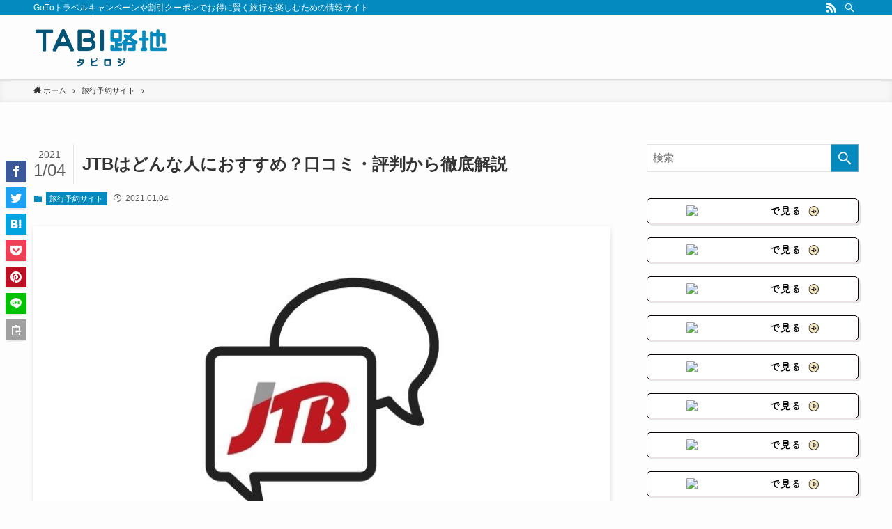

--- FILE ---
content_type: text/html; charset=UTF-8
request_url: https://www.shirakaba-resort.jp/jtb-hyouban/
body_size: 23868
content:
<!DOCTYPE html>
<html lang="ja"
	prefix="og: https://ogp.me/ns#"  data-loaded="false" data-scrolled="false" data-spmenu="closed">
<head>
<meta charset="utf-8">
<meta name="format-detection" content="telephone=no">
<meta http-equiv="X-UA-Compatible" content="IE=edge">
<meta name="viewport" content="width=device-width, viewport-fit=cover">
<title>JTBはどんな人におすすめ？口コミ・評判から徹底解説 | TABI路地（タビロジ）</title>

		<!-- All in One SEO 4.1.4.5 -->
		<meta name="description" content="「JTBって実際のところ使い勝手はどうなの？」という方のために、こちらの記事ではJTBに関する口コミや評判からどんな人におすすめなのかについて徹底解説しております。また、これから初めてJTBを利用する方が知っておいた方がいい注意点についてもまとめておりますので、ぜひ最後までチェックしてみてくださいね。" />
		<meta name="robots" content="max-image-preview:large" />
		<meta name="google-site-verification" content="5D0cb1eN81MJz12l_kSfzUcvHgy43FcIVlNp1qJJd9Q" />
		<link rel="canonical" href="https://www.shirakaba-resort.jp/jtb-hyouban/" />
		<meta property="og:locale" content="ja_JP" />
		<meta property="og:site_name" content="TABI路地（タビロジ） | GoToトラベルキャンペーンや割引クーポンでお得に賢く旅行を楽しむための情報サイト" />
		<meta property="og:type" content="article" />
		<meta property="og:title" content="JTBはどんな人におすすめ？口コミ・評判から徹底解説 | TABI路地（タビロジ）" />
		<meta property="og:description" content="「JTBって実際のところ使い勝手はどうなの？」という方のために、こちらの記事ではJTBに関する口コミや評判からどんな人におすすめなのかについて徹底解説しております。また、これから初めてJTBを利用する方が知っておいた方がいい注意点についてもまとめておりますので、ぜひ最後までチェックしてみてくださいね。" />
		<meta property="og:url" content="https://www.shirakaba-resort.jp/jtb-hyouban/" />
		<meta property="article:published_time" content="2020-12-26T10:27:24+00:00" />
		<meta property="article:modified_time" content="2021-01-04T04:35:25+00:00" />
		<meta name="twitter:card" content="summary" />
		<meta name="twitter:domain" content="www.shirakaba-resort.jp" />
		<meta name="twitter:title" content="JTBはどんな人におすすめ？口コミ・評判から徹底解説 | TABI路地（タビロジ）" />
		<meta name="twitter:description" content="「JTBって実際のところ使い勝手はどうなの？」という方のために、こちらの記事ではJTBに関する口コミや評判からどんな人におすすめなのかについて徹底解説しております。また、これから初めてJTBを利用する方が知っておいた方がいい注意点についてもまとめておりますので、ぜひ最後までチェックしてみてくださいね。" />
		<script type="application/ld+json" class="aioseo-schema">
			{"@context":"https:\/\/schema.org","@graph":[{"@type":"WebSite","@id":"https:\/\/www.shirakaba-resort.jp\/#website","url":"https:\/\/www.shirakaba-resort.jp\/","name":"TABI\u8def\u5730\uff08\u30bf\u30d3\u30ed\u30b8\uff09","description":"GoTo\u30c8\u30e9\u30d9\u30eb\u30ad\u30e3\u30f3\u30da\u30fc\u30f3\u3084\u5272\u5f15\u30af\u30fc\u30dd\u30f3\u3067\u304a\u5f97\u306b\u8ce2\u304f\u65c5\u884c\u3092\u697d\u3057\u3080\u305f\u3081\u306e\u60c5\u5831\u30b5\u30a4\u30c8","inLanguage":"ja","publisher":{"@id":"https:\/\/www.shirakaba-resort.jp\/#organization"}},{"@type":"Organization","@id":"https:\/\/www.shirakaba-resort.jp\/#organization","name":"TABI\u8def\u5730\uff08\u30bf\u30d3\u30ed\u30b8\uff09","url":"https:\/\/www.shirakaba-resort.jp\/"},{"@type":"BreadcrumbList","@id":"https:\/\/www.shirakaba-resort.jp\/jtb-hyouban\/#breadcrumblist","itemListElement":[{"@type":"ListItem","@id":"https:\/\/www.shirakaba-resort.jp\/#listItem","position":1,"item":{"@type":"WebPage","@id":"https:\/\/www.shirakaba-resort.jp\/","name":"\u30db\u30fc\u30e0","description":"GoTo\u30c8\u30e9\u30d9\u30eb\u30ad\u30e3\u30f3\u30da\u30fc\u30f3\u3084\u5272\u5f15\u30af\u30fc\u30dd\u30f3\u3067\u304a\u5f97\u306b\u8ce2\u304f\u65c5\u884c\u3092\u697d\u3057\u3080\u305f\u3081\u306e\u60c5\u5831\u30b5\u30a4\u30c8","url":"https:\/\/www.shirakaba-resort.jp\/"},"nextItem":"https:\/\/www.shirakaba-resort.jp\/jtb-hyouban\/#listItem"},{"@type":"ListItem","@id":"https:\/\/www.shirakaba-resort.jp\/jtb-hyouban\/#listItem","position":2,"item":{"@type":"WebPage","@id":"https:\/\/www.shirakaba-resort.jp\/jtb-hyouban\/","name":"JTB\u306f\u3069\u3093\u306a\u4eba\u306b\u304a\u3059\u3059\u3081\uff1f\u53e3\u30b3\u30df\u30fb\u8a55\u5224\u304b\u3089\u5fb9\u5e95\u89e3\u8aac","description":"\u300cJTB\u3063\u3066\u5b9f\u969b\u306e\u3068\u3053\u308d\u4f7f\u3044\u52dd\u624b\u306f\u3069\u3046\u306a\u306e\uff1f\u300d\u3068\u3044\u3046\u65b9\u306e\u305f\u3081\u306b\u3001\u3053\u3061\u3089\u306e\u8a18\u4e8b\u3067\u306fJTB\u306b\u95a2\u3059\u308b\u53e3\u30b3\u30df\u3084\u8a55\u5224\u304b\u3089\u3069\u3093\u306a\u4eba\u306b\u304a\u3059\u3059\u3081\u306a\u306e\u304b\u306b\u3064\u3044\u3066\u5fb9\u5e95\u89e3\u8aac\u3057\u3066\u304a\u308a\u307e\u3059\u3002\u307e\u305f\u3001\u3053\u308c\u304b\u3089\u521d\u3081\u3066JTB\u3092\u5229\u7528\u3059\u308b\u65b9\u304c\u77e5\u3063\u3066\u304a\u3044\u305f\u65b9\u304c\u3044\u3044\u6ce8\u610f\u70b9\u306b\u3064\u3044\u3066\u3082\u307e\u3068\u3081\u3066\u304a\u308a\u307e\u3059\u306e\u3067\u3001\u305c\u3072\u6700\u5f8c\u307e\u3067\u30c1\u30a7\u30c3\u30af\u3057\u3066\u307f\u3066\u304f\u3060\u3055\u3044\u306d\u3002","url":"https:\/\/www.shirakaba-resort.jp\/jtb-hyouban\/"},"previousItem":"https:\/\/www.shirakaba-resort.jp\/#listItem"}]},{"@type":"Person","@id":"https:\/\/www.shirakaba-resort.jp\/author\/zonio\/#author","url":"https:\/\/www.shirakaba-resort.jp\/author\/zonio\/","name":"\u4e2d\u5712\u8aed\u53f2","image":{"@type":"ImageObject","@id":"https:\/\/www.shirakaba-resort.jp\/jtb-hyouban\/#authorImage","url":"https:\/\/secure.gravatar.com\/avatar\/410e6a2aaf74c6fd0861af0f97ec90ee?s=96&d=mm&r=g","width":96,"height":96,"caption":"\u4e2d\u5712\u8aed\u53f2"}},{"@type":"WebPage","@id":"https:\/\/www.shirakaba-resort.jp\/jtb-hyouban\/#webpage","url":"https:\/\/www.shirakaba-resort.jp\/jtb-hyouban\/","name":"JTB\u306f\u3069\u3093\u306a\u4eba\u306b\u304a\u3059\u3059\u3081\uff1f\u53e3\u30b3\u30df\u30fb\u8a55\u5224\u304b\u3089\u5fb9\u5e95\u89e3\u8aac | TABI\u8def\u5730\uff08\u30bf\u30d3\u30ed\u30b8\uff09","description":"\u300cJTB\u3063\u3066\u5b9f\u969b\u306e\u3068\u3053\u308d\u4f7f\u3044\u52dd\u624b\u306f\u3069\u3046\u306a\u306e\uff1f\u300d\u3068\u3044\u3046\u65b9\u306e\u305f\u3081\u306b\u3001\u3053\u3061\u3089\u306e\u8a18\u4e8b\u3067\u306fJTB\u306b\u95a2\u3059\u308b\u53e3\u30b3\u30df\u3084\u8a55\u5224\u304b\u3089\u3069\u3093\u306a\u4eba\u306b\u304a\u3059\u3059\u3081\u306a\u306e\u304b\u306b\u3064\u3044\u3066\u5fb9\u5e95\u89e3\u8aac\u3057\u3066\u304a\u308a\u307e\u3059\u3002\u307e\u305f\u3001\u3053\u308c\u304b\u3089\u521d\u3081\u3066JTB\u3092\u5229\u7528\u3059\u308b\u65b9\u304c\u77e5\u3063\u3066\u304a\u3044\u305f\u65b9\u304c\u3044\u3044\u6ce8\u610f\u70b9\u306b\u3064\u3044\u3066\u3082\u307e\u3068\u3081\u3066\u304a\u308a\u307e\u3059\u306e\u3067\u3001\u305c\u3072\u6700\u5f8c\u307e\u3067\u30c1\u30a7\u30c3\u30af\u3057\u3066\u307f\u3066\u304f\u3060\u3055\u3044\u306d\u3002","inLanguage":"ja","isPartOf":{"@id":"https:\/\/www.shirakaba-resort.jp\/#website"},"breadcrumb":{"@id":"https:\/\/www.shirakaba-resort.jp\/jtb-hyouban\/#breadcrumblist"},"author":"https:\/\/www.shirakaba-resort.jp\/author\/zonio\/#author","creator":"https:\/\/www.shirakaba-resort.jp\/author\/zonio\/#author","image":{"@type":"ImageObject","@id":"https:\/\/www.shirakaba-resort.jp\/#mainImage","url":"https:\/\/www.shirakaba-resort.jp\/wp-content\/uploads\/2021\/01\/JTB\u8a55\u5224-TOP.jpg","width":800,"height":500},"primaryImageOfPage":{"@id":"https:\/\/www.shirakaba-resort.jp\/jtb-hyouban\/#mainImage"},"datePublished":"2020-12-26T10:27:24+09:00","dateModified":"2021-01-04T04:35:25+09:00"},{"@type":"Article","@id":"https:\/\/www.shirakaba-resort.jp\/jtb-hyouban\/#article","name":"JTB\u306f\u3069\u3093\u306a\u4eba\u306b\u304a\u3059\u3059\u3081\uff1f\u53e3\u30b3\u30df\u30fb\u8a55\u5224\u304b\u3089\u5fb9\u5e95\u89e3\u8aac | TABI\u8def\u5730\uff08\u30bf\u30d3\u30ed\u30b8\uff09","description":"\u300cJTB\u3063\u3066\u5b9f\u969b\u306e\u3068\u3053\u308d\u4f7f\u3044\u52dd\u624b\u306f\u3069\u3046\u306a\u306e\uff1f\u300d\u3068\u3044\u3046\u65b9\u306e\u305f\u3081\u306b\u3001\u3053\u3061\u3089\u306e\u8a18\u4e8b\u3067\u306fJTB\u306b\u95a2\u3059\u308b\u53e3\u30b3\u30df\u3084\u8a55\u5224\u304b\u3089\u3069\u3093\u306a\u4eba\u306b\u304a\u3059\u3059\u3081\u306a\u306e\u304b\u306b\u3064\u3044\u3066\u5fb9\u5e95\u89e3\u8aac\u3057\u3066\u304a\u308a\u307e\u3059\u3002\u307e\u305f\u3001\u3053\u308c\u304b\u3089\u521d\u3081\u3066JTB\u3092\u5229\u7528\u3059\u308b\u65b9\u304c\u77e5\u3063\u3066\u304a\u3044\u305f\u65b9\u304c\u3044\u3044\u6ce8\u610f\u70b9\u306b\u3064\u3044\u3066\u3082\u307e\u3068\u3081\u3066\u304a\u308a\u307e\u3059\u306e\u3067\u3001\u305c\u3072\u6700\u5f8c\u307e\u3067\u30c1\u30a7\u30c3\u30af\u3057\u3066\u307f\u3066\u304f\u3060\u3055\u3044\u306d\u3002","inLanguage":"ja","headline":"JTB\u306f\u3069\u3093\u306a\u4eba\u306b\u304a\u3059\u3059\u3081\uff1f\u53e3\u30b3\u30df\u30fb\u8a55\u5224\u304b\u3089\u5fb9\u5e95\u89e3\u8aac","author":{"@id":"https:\/\/www.shirakaba-resort.jp\/author\/zonio\/#author"},"publisher":{"@id":"https:\/\/www.shirakaba-resort.jp\/#organization"},"datePublished":"2020-12-26T10:27:24+09:00","dateModified":"2021-01-04T04:35:25+09:00","articleSection":"\u65c5\u884c\u4e88\u7d04\u30b5\u30a4\u30c8","mainEntityOfPage":{"@id":"https:\/\/www.shirakaba-resort.jp\/jtb-hyouban\/#webpage"},"isPartOf":{"@id":"https:\/\/www.shirakaba-resort.jp\/jtb-hyouban\/#webpage"},"image":{"@type":"ImageObject","@id":"https:\/\/www.shirakaba-resort.jp\/#articleImage","url":"https:\/\/www.shirakaba-resort.jp\/wp-content\/uploads\/2021\/01\/JTB\u8a55\u5224-TOP.jpg","width":800,"height":500}}]}
		</script>
		<script type="text/javascript" >
			window.ga=window.ga||function(){(ga.q=ga.q||[]).push(arguments)};ga.l=+new Date;
			ga('create', "G-17NVWQ2C3W", 'auto');
			ga('send', 'pageview');
		</script>
		<script async src="https://www.google-analytics.com/analytics.js"></script>
		<!-- All in One SEO -->

<link rel="alternate" type="application/rss+xml" title="TABI路地（タビロジ） &raquo; フィード" href="https://www.shirakaba-resort.jp/feed/" />
<link rel="alternate" type="application/rss+xml" title="TABI路地（タビロジ） &raquo; コメントフィード" href="https://www.shirakaba-resort.jp/comments/feed/" />
<link rel="alternate" type="application/rss+xml" title="TABI路地（タビロジ） &raquo; JTBはどんな人におすすめ？口コミ・評判から徹底解説 のコメントのフィード" href="https://www.shirakaba-resort.jp/jtb-hyouban/feed/" />
<link rel='stylesheet' id='wp-block-library-css'  href='https://www.shirakaba-resort.jp/wp-includes/css/dist/block-library/style.min.css?ver=5.8.12' type='text/css' media='all' />
<link rel='stylesheet' id='main_style-css'  href='https://www.shirakaba-resort.jp/wp-content/themes/swell/assets/css/main.css?ver=2.2.7.1' type='text/css' media='all' />
<link rel='stylesheet' id='dashicons-css'  href='https://www.shirakaba-resort.jp/wp-includes/css/dashicons.min.css?ver=5.8.12' type='text/css' media='all' />
<link rel='stylesheet' id='contact-form-7-css'  href='https://www.shirakaba-resort.jp/wp-content/plugins/contact-form-7/includes/css/styles.css?ver=5.4.2' type='text/css' media='all' />
<link rel='stylesheet' id='toc-screen-css'  href='https://www.shirakaba-resort.jp/wp-content/plugins/table-of-contents-plus/screen.min.css?ver=2106' type='text/css' media='all' />
<link rel='stylesheet' id='child_style-css'  href='https://www.shirakaba-resort.jp/wp-content/themes/swell_child/style.css?ver=20260122104007' type='text/css' media='all' />

<script>
if (document.location.protocol != "https:") {
    document.location = document.URL.replace(/^http:/i, "https:");
}
</script>

<style id="swell_custom_front_style">:root{--color_main:#048abf;--color_text:#333333;--color_link:#00a6ba;--color_border:rgba(200,200,200,.5);--color_gray:rgba(200,200,200,.15);--color_htag:#035578;--color_bg:#fdfdfd;--color_gradient1:#d8ffff;--color_gradient2:#87e7ff;--color_main_thin:rgba(5, 173, 239, 0.05 );--color_main_dark:rgba(3, 104, 143, 1 );--color_list_check:#048abf;--color_list_num:#048abf;--color_list_good:#86dd7b;--color_list_bad:#f36060;--color_faq_q:#d55656;--color_faq_a:#6599b7;--color_capbox_01:#f59b5f;--color_capbox_01_bg:#fff8eb;--color_capbox_02:#5fb9f5;--color_capbox_02_bg:#edf5ff;--color_capbox_03:#2fcd90;--color_capbox_03_bg:#eafaf2;--color_icon_good:#3cd250;--color_icon_good_bg:#ecffe9;--color_icon_bad:#4b73eb;--color_icon_bad_bg:#eafaff;--color_icon_info:#f578b4;--color_icon_info_bg:#fff0fa;--color_icon_announce:#ffa537;--color_icon_announce_bg:#fff5f0;--color_icon_pen:#7a7a7a;--color_icon_pen_bg:#f7f7f7;--color_icon_book:#787364;--color_icon_book_bg:#f8f6ef;--color_icon_point:#ffa639;--color_icon_check:#86d67c;--color_icon_batsu:#f36060;--color_icon_hatena:#5295cc;--color_icon_caution:#f7da38;--color_icon_memo:#84878a;--color_content_bg:#fdfdfd;--color_btn_red:#f74a4a;--color_btn_blue:#338df4;--color_btn_green:#62d847;--color_btn_blue_dark:rgba(38, 106, 183, 1 );--color_btn_red_dark:rgba(185, 56, 56, 1 );--color_btn_green_dark:rgba(74, 162, 53, 1 );--color_deep01:#e44141;--color_deep02:#3d79d5;--color_deep03:#63a84d;--color_deep04:#f09f4d;--color_pale01:#fff2f0;--color_pale02:#f3f8fd;--color_pale03:#f1f9ee;--color_pale04:#fdf9ee;--color_mark_blue:#b7e3ff;--color_mark_green:#bdf9c3;--color_mark_yellow:#fcf69f;--color_mark_orange:#ffddbc;--border01:solid 1px var(--color_main);--border02:double 4px var(--color_main);--border03:dashed 2px var(--color_border);--border04:solid 4px var(--color_gray);--card_posts_thumb_ratio:56.25%;--list_posts_thumb_ratio:61.8%;--big_posts_thumb_ratio:56.25%;--thumb_posts_thumb_ratio:61.8%;--color_header_bg:#fdfdfd;--color_header_text:#333;--color_footer_bg:#fdfdfd;--color_footer_text:#333;--color_fbm_text:#333;--color_fbm_bg:#fff;--fbm_opacity:0.9;--fix_header_opacity:1;--container_size:1296px;--article_size:944px;--logo_size_sp:48px;--logo_size_pc:60px;--logo_size_pcfix:32px;}.is-style-btn_normal a{border-radius:80px}.is-style-btn_solid a{border-radius:80px}.is-style-btn_shiny a{border-radius:80px}.is-style-btn_line a{border-radius:80px}.post_content blockquote{padding:1.5em 2em 1.5em 3em}.post_content blockquote::before,.post_content blockquote::after{content:"";display:block;width:1px;height:calc(100% - 3em);background-color:rgba(180,180,180,.75);top:1.5em}.post_content blockquote::before{left:1.5em}.post_content blockquote::after{left:calc(1.5em + 5px)}.mark_blue{background:-webkit-linear-gradient(transparent 64%,var(--color_mark_blue) 0%);background:linear-gradient(transparent 64%,var(--color_mark_blue) 0%)}.mark_green{background:-webkit-linear-gradient(transparent 64%,var(--color_mark_green) 0%);background:linear-gradient(transparent 64%,var(--color_mark_green) 0%)}.mark_yellow{background:-webkit-linear-gradient(transparent 64%,var(--color_mark_yellow) 0%);background:linear-gradient(transparent 64%,var(--color_mark_yellow) 0%)}.mark_orange{background:-webkit-linear-gradient(transparent 64%,var(--color_mark_orange) 0%);background:linear-gradient(transparent 64%,var(--color_mark_orange) 0%)}[class*="is-style-icon_"]{color:#333;border-width:0}[class*="is-style-big_icon_"]{position:relative;padding:2em 1.5em 1.5em;border-width:2px;border-style:solid}[data-col="gray"] .c-balloon__text{background:#f7f7f7;border-color:#ccc}[data-col="gray"] .c-balloon__before{border-right-color:#f7f7f7}[data-col="green"] .c-balloon__text{background:#d1f8c2;border-color:#9ddd93}[data-col="green"] .c-balloon__before{border-right-color:#d1f8c2}[data-col="blue"] .c-balloon__text{background:#e2f6ff;border-color:#93d2f0}[data-col="blue"] .c-balloon__before{border-right-color:#e2f6ff}[data-col="red"] .c-balloon__text{background:#ffebeb;border-color:#f48789}[data-col="red"] .c-balloon__before{border-right-color:#ffebeb}[data-col="yellow"] .c-balloon__text{background:#f9f7d2;border-color:#fbe593}[data-col="yellow"] .c-balloon__before{border-right-color:#f9f7d2}.-type-list2 .p-postList__body::after,.-type-big .p-postList__body::after{content: "READ MORE »";}.c-postThumb__cat{background-color:#048abf;color:#fff;background-image: repeating-linear-gradient(-45deg,rgba(255,255,255,.1),rgba(255,255,255,.1) 6px,transparent 6px,transparent 12px)}.post_content h2::before{position:absolute;display:block;pointer-events:none}.post_content h3{padding:0 .5em .5em}.post_content h3::before{content:"";width:100%;height:2px;background: repeating-linear-gradient(90deg, var(--color_htag) 0%, var(--color_htag) 29.3%, rgba(150,150,150,.2) 29.3%, rgba(150,150,150,.2) 100%)}.post_content h4{padding:0 0 0 16px;border-left:solid 2px var(--color_htag)}body{font-weight:400;font-family:"Helvetica Neue", Arial, "Hiragino Kaku Gothic ProN", "Hiragino Sans", Meiryo, sans-serif}.l-header{box-shadow: 0 1px 4px rgba(0,0,0,.12)}.l-header__bar{color:#fff;background:var(--color_main)}.l-header__menuBtn{order:1}.l-header__customBtn{order:3}.c-gnav a::after{background:var(--color_main);width:100%;height:2px;transform:scaleX(0)}.l-header__spNav .current_{border-bottom-color:var(--color_main)}.c-gnav > li:hover > a::after,.c-gnav > .-current > a::after{transform: scaleX(1)}.c-gnav .sub-menu{color:#333;background:#fff}.page .c-pageTitle__inner{display: block;float: left;margin-bottom: -1px;padding: .25em .5em;border-bottom: solid 1px var(--color_main)}.page .l-mainContent .c-pageTitle{border-bottom: solid 1px var(--color_border)}.archive .c-pageTitle__inner{display: block;float: left;margin-bottom: -1px;padding: .25em .5em;border-bottom: solid 1px var(--color_main)}.archive .l-mainContent .c-pageTitle{border-bottom: solid 1px var(--color_border)}.l-topTitleArea.c-filterLayer::before{background-color:#000;opacity:0.2}.c-shareBtns__item:not(:last-child){margin-right:4px}.c-shareBtns__btn{padding:8px 0}#main_content .post_content,#lp-content .post_content{font-size:4vw}#pagetop{border-radius:50%}.c-widget__title.-side{padding:.5em}.c-widget__title.-side::before{content:"";bottom:0;left:0;width:40%;z-index:1;background:var(--color_main)}.c-widget__title.-side::after{content:"";bottom:0;left:0;width:100%;background:var(--color_border)}.c-widget__title.-spmenu{padding:.5em .75em;background:var(--color_main);color:#fff;}.c-widget__title.-footer{padding:.5em}.c-widget__title.-footer::before{content:"";bottom:0;left:0;width:40%;z-index:1;background:var(--color_main)}.c-widget__title.-footer::after{content:"";bottom:0;left:0;width:100%;background:var(--color_border)}.p-spMenu{color:#333}.p-spMenu__inner::before{background:#fdfdfd;opacity:1}.p-spMenu__overlay{background:#000;opacity:0.6}[class*="page-numbers"]{color:var(--color_main);border: solid 1px var(--color_main)}@media screen and (min-width: 960px){:root{}}@media screen and (max-width: 959px){:root{}.l-header__logo{order:2;text-align:center}}@media screen and (min-width: 600px){:root{}#main_content .post_content,#lp-content .post_content{font-size:16px}}@media screen and (max-width: 599px){:root{}}.l-header{opacity:0;-webkit-animation:FadeIn .75s ease 0s 1 normal both;animation:FadeIn .75s ease 0s 1 normal both}.l-header__bar{top:-16px;opacity:0;-webkit-animation:FadeInFromY .75s ease .1s 1 normal both;animation:FadeInFromY .75s ease .1s 1 normal both}.l-header__inner{opacity:0;-webkit-animation:FadeIn .75s ease .25s 1 normal both;animation:FadeIn .75s ease .25s 1 normal both}.l-header__spNav{opacity:0;-webkit-animation:FadeIn 1s ease .25s 1 normal both;animation:FadeIn 1s ease .25s 1 normal both}.l-content{opacity:0;-webkit-animation:FadeIn 1s ease .5s 1 normal both;animation:FadeIn 1s ease .5s 1 normal both}.l-topTitleArea{opacity:0;-webkit-animation:FadeIn .75s ease .25s 1 normal both;animation:FadeIn .75s ease .25s 1 normal both}.l-topTitleArea__body{opacity:0;-webkit-animation:FadeIn .75s ease .5s 1 normal both;animation:FadeIn .75s ease .5s 1 normal both}.c-infoBar{opacity:0;-webkit-animation:FadeIn 1s ease 0s 1 normal both;animation:FadeIn 1s ease 0s 1 normal both}.c-infoBar__text.-flow-off{left:-8px;opacity:0;-webkit-animation:FadeInFromX .75s ease .5s 1 normal both;animation:FadeInFromX .75s ease .5s 1 normal both}.p-mainVisual{opacity:0;-webkit-animation:FadeIn .75s ease .25s 1 normal both;animation:FadeIn .75s ease .25s 1 normal both}.-type-single .p-mainVisual__inner{opacity:0;-webkit-animation:FadeIn 1s ease 0s 1 normal both;animation:FadeIn 1s ease 0s 1 normal both}.-type-slider .p-mainVisual__inner{transition:opacity .75s,visibility .75s;transition-delay:.25s}.-type-slider .p-mainVisual__inner:not(.show_){visibility:hidden;opacity:0}.p-mainVisual__textLayer{opacity:0;-webkit-animation:FadeIn .75s ease .75s 1 normal both;animation:FadeIn .75s ease .75s 1 normal both}.p-mvInfo{opacity:0;-webkit-animation:FadeIn .75s ease .25s 1 normal both;animation:FadeIn .75s ease .25s 1 normal both}.p-postSlider{visibility:hidden;opacity:0;transition:opacity .8s,visibility .8s;transition-delay:.25s}.p-postSlider.show_{visibility:visible;opacity:1}.p-breadcrumb{opacity:0;-webkit-animation:FadeIn 1s ease .25s 1 normal both;animation:FadeIn 1s ease .25s 1 normal both}.swell-block-tab .c-tabBody__item[aria-hidden=false]{-webkit-animation:tabFadeUp .5s ease 0s 1 normal both;animation:tabFadeUp .5s ease 0s 1 normal both}.swell-block-tab.is-style-default .c-tabBody__item[aria-hidden=false]{-webkit-animation:tabFade .5s ease 0s 1 normal both;animation:tabFade .5s ease 0s 1 normal both}@media (min-width:960px){.-series .l-header__inner{display:flex;align-items:stretch}.-series .l-header__logo{display:flex;flex-wrap:wrap;align-items:center;margin-right:24px;padding:16px 0}.-series .l-header__logo .c-catchphrase{padding:4px 0;font-size:13px}.-series .c-headLogo{margin-right:16px}.-series-right .l-header__inner{justify-content:space-between}.-series-right .c-gnavWrap{margin-left:auto}.-series-right .w-header{margin-left:12px}.-series-left .w-header{margin-left:auto}}@media (min-width:960px) and (min-width:600px){.-series .c-headLogo{max-width:400px}}.c-gnav .sub-menu::before{position:absolute;top:0;left:0;z-index:0;width:100%;height:100%;content:""}.c-gnav .sub-menu a::before,.c-spnav a::before,.widget_archive a::before,.widget_categories a::before,.widget_nav_menu a::before,.widget_pages a::before,.wp-block-archives a::before,.wp-block-categories a::before{font-weight:400;font-family:icomoon!important;font-style:normal;font-variant:normal;line-height:1;text-transform:none;-webkit-font-smoothing:antialiased;-moz-osx-font-smoothing:grayscale}.c-submenuToggleBtn{display:none}.c-spnav .sub-menu,.widget_categories .children,.widget_nav_menu .sub-menu,.widget_pages .children,.wp-block-categories .children{margin:0}.c-spnav .sub-menu a,.widget_categories .children a,.widget_nav_menu .sub-menu a,.widget_pages .children a,.wp-block-categories .children a{padding-left:2.5em;font-size:.85em}.c-spnav .sub-menu a::before,.widget_categories .children a::before,.widget_nav_menu .sub-menu a::before,.widget_pages .children a::before,.wp-block-categories .children a::before{left:1em}.c-spnav .sub-menu a:hover,.widget_categories .children a:hover,.widget_nav_menu .sub-menu a:hover,.widget_pages .children a:hover,.wp-block-categories .children a:hover{padding-left:2.75em}.c-spnav .sub-menu ul a,.widget_categories .children ul a,.widget_nav_menu .sub-menu ul a,.widget_pages .children ul a,.wp-block-categories .children ul a{padding-left:3.25em}.c-spnav .sub-menu ul a::before,.widget_categories .children ul a::before,.widget_nav_menu .sub-menu ul a::before,.widget_pages .children ul a::before,.wp-block-categories .children ul a::before{left:1.75em}.c-spnav .sub-menu ul a:hover,.widget_categories .children ul a:hover,.widget_nav_menu .sub-menu ul a:hover,.widget_pages .children ul a:hover,.wp-block-categories .children ul a:hover{padding-left:3.5em}.widget_archive a,.widget_categories a,.widget_nav_menu a,.widget_pages a,.wp-block-archives a,.wp-block-categories a{padding:.75em 1em .75em 1.5em;transition:padding .25s}.widget_archive a:hover,.widget_categories a:hover,.widget_nav_menu a:hover,.widget_pages a:hover,.wp-block-archives a:hover,.wp-block-categories a:hover{padding-right:.75em;padding-left:1.75em}.widget_categories .children,.widget_pages .children,.wp-block-categories .children{margin:0}.c-gnav .sub-menu a::before,.c-spnav a::before,.widget_archive a::before,.widget_categories a::before,.widget_nav_menu a::before,.widget_pages a::before,.wp-block-archives a::before,.wp-block-categories a::before{position:absolute;top:50%;left:2px;display:inline-block;color:inherit;vertical-align:middle;-webkit-transform:translateY(-50%);transform:translateY(-50%);content:"\e921"}.c-gnav li:hover>.sub-menu{visibility:visible;opacity:1}.c-gnav .sub-menu::before{z-index:0;background:inherit;content:""}.c-gnav .sub-menu .sub-menu{top:0;left:100%;z-index:-1}.c-gnav .sub-menu a{padding-left:2em;transition:opacity .25s,background-color .25s}.c-gnav .sub-menu a::before{position:absolute;left:.5em;line-height:inherit}.c-gnav .sub-menu a:hover .ttl{left:4px}.c-spnav a{position:relative;display:block;padding:.75em 1em .75em 1.5em;border-bottom:solid 1px var(--color_border);transition:padding .25s}.c-spnav a:hover{padding-right:.75em;padding-left:1.75em}</style>
<style id="swell_custom_css"></style>
<link rel="https://api.w.org/" href="https://www.shirakaba-resort.jp/wp-json/" /><link rel="alternate" type="application/json" href="https://www.shirakaba-resort.jp/wp-json/wp/v2/posts/76755" /><link rel='shortlink' href='https://www.shirakaba-resort.jp/?p=76755' />

<!-- Global site tag (gtag.js) - Google Analytics -->
<script async src="https://www.googletagmanager.com/gtag/js?id=G-10P9TV0R1G"></script>
<script>
  window.dataLayer = window.dataLayer || [];
  function gtag(){dataLayer.push(arguments);}
  gtag('js', new Date());

  gtag('config', 'G-10P9TV0R1G');
</script>

		<style type="text/css" id="wp-custom-css">
			
.swell-block-button .swell-block-button__link[data-has-icon]{
background-color:#000000  !important;
}

/****記事装飾****/


/**h2**/

.post_content h2{
border-bottom:2px solid #035578;
padding-bottom:10px;
}


/**スクロールテーブル**/



.sticky_table {
  display: block;
  position: relative;
  overflow: scroll;
  width: calc(100vw - 3.0rem);
  border-collapse: collapse;
  font-size: 0;
	border-top:none !important;
	border-right:none !important;
	padding-bottom:20px;

}

.sticky_table thead,
.sticky_table tbody {
  display: block;
  width: -webkit-max-content;
  width: -moz-max-content;
  width: max-content;
}

.sticky_table th,
.sticky_table td {
width: 8.0rem;
  background: #fff;
  font-size: 13px;
	border: 2px solid #ffffff !important;
	color:#28281e !important;
	display:table-cell !important;
	padding:20px 10px !important;
		text-align:center;
	vertical-align:middle !important;
}



.sticky_table th{
background:#EEEEEE !important;
z-index:999999;
}

.sticky_table td{
background:#FAFAFA !important;
}



.sticky_table th:first-child,
.sticky_table td:first-child{
width: 10.0rem;
	position: -webkit-sticky;
  position: sticky;
  left: 0;
	border-left: none !important;
	background:#EEEEEE !important;
z-index:999999;
}

.sticky_table td img{
	width:100%;
max-width:120px;
}

/**アコーディオン**/

.swell-block-accordion__title{
background:#035578 !important;
color:#ffffff;
border-radius:5px;
}

.swell-block-accordion .__icon--opened,
.swell-block-accordion .__icon--closed{
color:#F2EAC2 !important;
}

.swell-block-accordion .swell-block-accordion__body{
border-radius:5px;
border:1px solid #035578 !important;
background:#FFFFF0 !important;
}


/**目次上**/


.recommended_site{
display: flex;
flex-wrap: wrap;
justify-content: start;
}

.recommended_site .title{
font-family: fot-tsukuardgothic-std, sans-serif;
font-weight:bold;
width:100%;
position: relative;
display: inline-block;
margin: 1.5em 0;
padding: 15px 10px;
min-width: 120px;
max-width: 100%;
color: #100000;
font-size: 20px;
background: #82D9D9;
border: solid 3px #100000;
box-sizing: border-box;
border-radius:10px;
text-align:center;
}

.recommended_site .title:before {
  content: "";
  position: absolute;
  bottom: -24px;
  left: 50%;
  margin-left: -15px;
  border: 12px solid transparent;
  border-top: 12px solid #82D9D9;
  z-index: 2;
}

.recommended_site .title:after {
  content: "";
  position: absolute;
  bottom: -30px;
  left: 50%;
  margin-left: -17px;
  border: 14px solid transparent;
  border-top: 14px solid #100000;
  z-index: 1;
}

body .recommended_site .item_box{
position:relative;
border:2px solid #100000;
border-radius:7px;
padding:5px 15px;
background-color:#ffffff;
box-shadow: 3px 3px #E6E6E6;
text-align:center;
font-size:18px;
text-align:center;
width:calc(97% / 4);
margin-right:1%;
margin-bottom:1% !important;
}

body .recommended_site .item_box::after{
position: absolute;
top: 50%;
right: 10px;
transform: translateY(-50%);
-webkit-transform: translateY(-50%);
-ms-transform: translateY(-50%);
content: '';
display: inline-block;
width: 15px;
height: 15px;
background-image: https://www.shirakaba-resort.jp/wp-content/uploads/2021/01/btn_arrow1.png
);
background-size: contain;
background-repeat:no-repeat;
vertical-align: middle;
}

body .recommended_site .item_box img{
display:block;
max-width:140px;
margin:0 auto;
vertical-align: bottom;
}

	
body .recommended_site .item_box:nth-of-type(4n){
margin-right:0;
}

@media only screen and (max-width: 768px) {
body .recommended_site .item_box{
width:calc(98% / 2);
margin-right:2%;
margin-bottom:2% !important;
}
	
body .recommended_site .item_box:nth-of-type(2n){
margin-right:0;
}
}



/**ブログカード**/

[data-type=type1] .p-blogCard__caption{
	display:none;
}

[data-type=type1] .p-blogCard__inner::before{
border:2px solid #333333;
}


/**single_btn**/

.single_btn{
display:block;
width:100%;
max-width:400px;
margin:0 auto;
margin-bottom:30px;
}

.single_btn .item_box{
display: flex;
flex-wrap: wrap;
justify-content: center;
align-items: center;
position:relative;
border:1px solid #100000;
border-radius:5px;
padding:5px 15px;
background-color:#ffffff;
box-shadow: 3px 3px #E6E6E6;
text-align:center;
margin-bottom:20px;
}

.single_btn .item_box img{
width:100%;
max-width:120px;
vertical-align: bottom;
display:inline-block;
}


.single_btn .item_box span{
position:relative;
padding-right:25px;
}


.single_btn .item_box span::after{
font-family: fot-tsukuardgothic-std, sans-serif;
content:"で見る";
color:#000000;
font-size:15px;
font-weight:bold;
z-index:999999;
}

.single_btn .item_box span::before{
position: absolute;
top: 50%;
right:0;
transform: translateY(-50%);
-webkit-transform: translateY(-50%);
-ms-transform: translateY(-50%);
content: '';
display: inline-block;
width: 15px;
height: 15px;
background-image: url(https://www.shirakaba-resort.jp/wp-content/uploads/2021/01/btn_arrow2.png);
background-size: contain;
background-repeat:no-repeat;
vertical-align: middle;
}


/**multi_btn**/

.multi_btn{
display: flex;
flex-wrap: wrap;
justify-content: center;
align-items: center;
margin-bottom:30px;
}

.multi_btn .item_box{
display: flex;
flex-wrap: wrap;
justify-content: center;
align-items: center;
position:relative;
border:1px solid #D9D9D9;
border-radius:5px;
padding:5px 15px;
background-color:#ffffff;
box-shadow: 3px 3px #E6E6E6;
text-align:center;
margin-right:2%;
margin-bottom:2%;
}

.multi_btn .item_box img{
width:100%;
max-width:120px;
vertical-align: bottom;
display:inline-block;
}


.multi_btn .item_box span{
position:relative;
padding-right:25px;
}


.multi_btn .item_box span::after{
font-family: fot-tsukuardgothic-std, sans-serif;
content:"で見る";
color:#000000;
font-size:15px;
font-weight:bold;
z-index:999999;
}

.multi_btn .item_box span::before{
position: absolute;
top: 50%;
right:0;
transform: translateY(-50%);
-webkit-transform: translateY(-50%);
-ms-transform: translateY(-50%);
content: '';
display: inline-block;
width: 15px;
height: 15px;
background-image: url(https://www.shirakaba-resort.jp/wp-content/uploads/2021/01/btn_arrow2.png);
background-size: contain;
background-repeat:no-repeat;
vertical-align: middle;
}

@media only screen and (min-width: 768px) {


.multi_btn .item_box{
width:calc(97% / 3);
margin-right:1.5%;
margin-bottom:1.5%;
}
	
	
body .multi_btn .item_box:last-child{
margin-bottom:1.5% !important;
}
		
.multi_btn .item_box:nth-child(3n){
margin-right:0;
}
	
	.multi_btn .item_box:last-child{
margin-right:0;
}
}

@media only screen and (max-width: 767px) {

.multi_btn .item_box{
width:calc(98% / 2);
text-align:left;
padding:10px 2px;
margin-right:2%;
margin-bottom:2%;
}
	
	
body .multi_btn .item_box:last-child{
margin-bottom:2% !important;
}
		
.multi_btn .item_box:nth-child(2n){
margin-right:0;
}
	
	
	.multi_btn .item_box span::after{
		font-size:13px;
	}
	
	.multi_btn .item_box span::before{
		right:10px;
	}

.multi_btn .item_box img{
width:55%;
vertical-align: bottom;
display:inline-block;
}


.multi_btn .item_box span{
display:block;
width:45%;
position:relative;
padding-right:25px;
}	
	
}

/***おすすめスポット***/

.reccomend_place{

}

.reccomend_place .reccomend_item{
border-bottom:3px solid #E6E6E6;
padding-bottom:30px;
margin-bottom:30px;
}

.reccomend_place .col_wrap{
display: flex;
flex-wrap: wrap;
justify-content: start;
margin-bottom:20px;
}

.reccomend_place .col{
width:58%;
margin-right:2%;
}

.reccomend_place .img p{
color:#666666;
font-size:11px;
}

.reccomend_place .col:nth-child(2n){
width:40%;
margin-right:0;
}

.reccomend_place .col h3{
padding:0;
margin:0;
margin-top:10px;
margin-bottom:20px;
}


.reccomend_place .top{
font-weight:bold;
}

.reccomend_place .sub_title{
font-weight:bold;
}


.reccomend_place .col .taget_btn{
display:block;
border:1px solid #D9D9D9;
border-radius:5px;
padding:10px 15px;
background-color:#ffffff;
box-shadow: 3px 3px #E6E6E6;
text-align:center;
}

.reccomend_place .col .taget_btn span{
font-family: fot-tsukuardgothic-std, sans-serif;
font-weight:bold;
position:relative;
padding-right:25px;
font-size:18px;
color:#100000;
}

.reccomend_place .col .taget_btn span::before{
position: absolute;
top: 50%;
right:0;
transform: translateY(-50%);
-webkit-transform: translateY(-50%);
-ms-transform: translateY(-50%);
content: '';
display: inline-block;
width: 15px;
height: 15px;
background-image: url(https://www.shirakaba-resort.jp/wp-content/uploads/2021/01/btn_arrow2.png);
background-size: contain;
background-repeat:no-repeat;
vertical-align: middle;
}

.reccomend_place .col h3:before{
display:none;
}


.reccomend_place .reccomend_item .target_link{
margin-top:20px;
}

.reccomend_place .reccomend_item .top{
margin-bottom:20px;
}

.reccomend_place .top span{
background-color:#EFEFEF;
padding:10px 15px;
border-radius:5px;
}




/*********************
TOP PAGE
*********************/

.main_bg{
width: 100vw;
background-color:#81cecf;
margin: 0 calc(50% - 50vw);
padding:0;
}


.main_bg .inner{
font-family: -apple-system, BlinkMacSystemFont, Roboto, "Segoe UI", "Helvetica Neue", HelveticaNeue, YuGothic, "Yu Gothic Medium", "Yu Gothic", Verdana, Meiryo, sans-serif;
position:relative;
width:100%;
max-width:1100px;
margin:0 auto;
padding:0;
overflow:hidden;
text-align:center;
}


.main_bg .inner img{
display:block;
width:100%;
vertical-align: bottom;
margin:0 auto !important;
}

.main_bg .inner .copy{
color:#ffffff;
}


.main_bg .inner .copy h2{
font-size:40px;
letter-spacing:0.1em;
margin-bottom:20px;
}

.main_bg .inner .copy h2 span{
padding-left:1em;
}

.main_bg .inner .copy p{
display:block;
width:100%;
max-width:360px;
font-size:18px;
font-weight:bold;
letter-spacing:0.1em;
margin:0 auto;
line-height:2em;
}

@media only screen and (min-width: 768px) {

.main_bg .inner .copy{
position: absolute;
top: 50%;
left: 50%;
transform: translate(-50%, -50%);
-webkit-transform: translate(-50%, -50%);
-ms-transform: translate(-50%, -50%);
}
}


@media only screen and (max-width: 767px) {
.main_bg .inner{
position:relative;
padding:120px 20px;
}

.main_bg .inner .copy{
color:#ffffff;
}

	
.main_bg .inner img{
min-width:900px;
position:absolute;
top: 50%;
left: 50%; 
transform: translate(-50%, -50%);
}	

.main_bg .inner .copy h2{
font-size:29px;
letter-spacing:0.1em;
margin-bottom:10px;
}

.main_bg .inner .copy p{
display:block;
width:100%;
max-width:280px;
font-size:15.5px;
font-weight:bold;
letter-spacing:0.1em;
margin:0 auto;
line-height:2em;
}
}

@media only screen and (max-width: 480px) {
.main_bg .inner{
position:relative;
}
	
.main_bg .inner img{
min-width:850px;
position:absolute;
top: 50%;
left: 50%; 
transform: translate(-50%, -50%);
}	
	
.main_bg .inner h2{
font-size:8vw;
}
}


.full_wrap {
margin: 0 calc(50% - 50vw);
width: 100vw;
padding:10px;
padding-right:10px !important;
padding-left:10px !important;
}
 
.full_wrap .inner{
width:100%;
max-width:964px;
margin:0 auto;
}


#travel_map{
background-color:#FAFAFA;
}



#travel_map,
#cat_area,
#coupon_area,
.pickup_content,
.ctm_footer{
padding:50px 0;
}

/*********************
search map
*********************/

.search_map p{
  margin:0;
}

/*********************
PC MAP
*********************/
.map{
font-family: fot-tsukuardgothic-std, sans-serif;
}

.search_map ul{
  list-style: none;
}

.search_map li{
  list-style: none;
}

@media only screen and (min-width: 768px) {
	.pc_search_map {
		padding-bottom: 8px
	}

	.pc_search_map .map_box {
		margin: 0 8px;
		padding-bottom: 8px;
		border-radius: 10px
	}
	.pc_search_map .map_box .map {
		position: relative;
		height: 460px
	}
	.pc_search_map .map_box .area_name {
		position: absolute;
		display: block;
		background: #035578;
		border-radius: 3px;
		color: #fff;
		font-size: 14px;
		font-weight: 700;
		text-align: center;
		cursor: default
	}
	.pc_search_map .map_box .area1 ul, .pc_search_map .map_box .area2 ul, .pc_search_map .map_box .area3 ul, .pc_search_map .map_box .area4 ul, .pc_search_map .map_box .area5 ul, .pc_search_map .map_box .area6 ul, .pc_search_map .map_box .area7 ul, .pc_search_map .map_box .area8 ul, .pc_search_map .map_box .area9 ul {
		position: absolute
	}
	.pc_search_map .map_box .area1 ul {
		width: 19%;
		top: 0;
		left: 80%;
	}
	.pc_search_map .map_box .area2 ul {
		top: 22.5%;
		left: 80%;
	}
	.pc_search_map .map_box .area3 ul {
		top: 62%;
		left: 70%;
	}
	.pc_search_map .map_box .area4 ul {
		top: 0;
		left: 30%;
	}
	.pc_search_map .map_box .area5 ul {
		top: 70.5%;
		left: 30%;
	}
	.pc_search_map .map_box .area6 ul {
		top: 0;
		left: 0;
	}
	.pc_search_map .map_box .area7 ul {
		top: 31%;
		left: 0;
	}
	.pc_search_map .map_box .area8 ul {
		top: 70.5%;
		left: 50%;
	}
	.pc_search_map .map_box .area9 ul {
		top: 62%;
		left: 0;
	}

	.pc_search_map .map_box .area2 ul, .pc_search_map .map_box .area5 ul, .pc_search_map .map_box .area8 ul {
		width: 19%;
	}
	
	.pc_search_map .map_box .area3 ul, .pc_search_map .map_box .area4 ul, .pc_search_map .map_box .area6 ul, .pc_search_map .map_box .area7 ul, .pc_search_map .map_box .area9 ul {
		width: 29%;
	}
	
.pc_search_map .map_box .area_name {
  display: flex;
  flex-direction: column;
  justify-content: center;
  align-items: center;	
	}
	
	
	.pc_search_map .map_box .area1 .area_name {
		width: 10%;
		height: 20%;
		position: absolute;
		top: 3%;
		left: 66.5%;
	}
	.pc_search_map .map_box .area2 .area_name {
		width: 8%;
		height: 17%;
		position: absolute;
		top: 24.5%;
		left: 66.5%;
	}
	.pc_search_map .map_box .area3 .area_name {
		width: 8%;
		height: 16%;
		position: absolute;
		top: 43%;
		left: 66.5%;
	}
	.pc_search_map .map_box .area4 .area_name {
		width: 9%;
		height: 10.5%;
		position: absolute;
		top: 38%;
		left: 56.5%;
	}
	.pc_search_map .map_box .area5 .area_name {
		width: 9%;
		height: 10%;
		position: absolute;
		top: 50%;
		left: 56.5%;
	}
	.pc_search_map .map_box .area6 .area_name {
		width: 7%;
		height: 20%;
		position: absolute;
		top: 40%;
		left: 48.5%;
	}
	.pc_search_map .map_box .area7 .area_name {
		width: 7%;
		height: 12%;
		position: absolute;
		top: 44%;
		left: 40.5%;
	}
	
	.pc_search_map .map_box .area8 .area_name {
		width: 7%;
		height: 7%;
		position: absolute;
		top: 58%;
		left: 40.5%;
	}
	.pc_search_map .map_box .area9 .area_name {
		width: 7%;
		height: 21%;
		position: absolute;
		top: 44%;
		left: 32.5%;
	}

	.pc_search_map .map_box .area9 .area_name:before {
		width: 12px;
		height: 12px;
		top: 72px;
		left: -18px
	}
	
	.pc_search_map .map_box .pref {
		background: #D5EBF2;
		border-radius: 5px;
			padding:1%;
	}

		.pc_search_map .area_title {
			display:block;
		color: #666666;
		width: 100%;
		margin-bottom: 10px;
		font-size:19px;
	}

.pc_search_map .map_box .pref {
display: flex;
flex-wrap: wrap;
justify-content: start;
align-items: center;
}
	
.pc_search_map .map_box .pref li{
padding-right:2px;
padding-bottom:2px;	
}

	
.pc_search_map .map_box .pref a {
		display: block;
		text-align: center;
		text-decoration: none;
		width: 100%;
		font-size: 15px;
		color: #100000;
		background: #fff;
		border-radius: 5px;	
		box-shadow: 2px 2px rgba(0,0,0,0.2);
	padding:4px 2px;
}
	
.pc_search_map .map_box .pref .area_title{
width:100%;
}

/**3カラム**/
.pc_search_map .map_box .area3 ul li, .pc_search_map .map_box .area4 ul li, .pc_search_map .map_box .area6 ul li, .pc_search_map .map_box .area7 ul li, .pc_search_map .map_box .area9 ul li{
width:calc(33% - 3px);	
margin-right:5px;
margin-bottom:5px;
}
	
	
.pc_search_map .map_box .area3 ul li:nth-child(3n+1),
.pc_search_map .map_box .area4 ul li:nth-child(3n+1), 
.pc_search_map .map_box .area6 ul li:nth-child(3n+1), 
.pc_search_map .map_box .area7 ul li:nth-child(3n+1), 
.pc_search_map .map_box .area9 ul li:nth-child(3n+1){
margin-right:0;
}

/**2カラム**/
.pc_search_map .map_box .area1 ul li, 
.pc_search_map .map_box .area2 ul li, 
	.pc_search_map .map_box .area5 ul li, 
	.pc_search_map .map_box .area8 ul li{
width:calc(50% - 2.5px);	
margin-right:5px;
margin-bottom:5px;
}	
	
.pc_search_map .map_box .area2 ul li:nth-child(odd), 
.pc_search_map .map_box .area5 ul li:nth-child(odd),
	.pc_search_map .map_box .area8 ul li:nth-child(odd){
margin-right:0;
}	
	
	
	
	
.pc_search_map .map_box .pref a:hover {
font-weight:700;
	}
		
.pc_search_map .map_box .pref:hover {
background: #C1D2D6 !important;
}
	

	
	.pc_search_map .map_box li:hover .area_name {
		background: #C1D2D6 !important;
	}
	
	.pc_search_map .map_box .area_name:hover + .pref {
		background-color: #000000 !important;
	}
	
	.pc_search_map .map_box li:hover .area_name:before {
		background: #C1D2D6 !important;
	}
	.pc_search_map .map_box li:hover .area_name:hover {
		background: #C1D2D6 !important;
	}
	.pc_search_map .map_box li:hover .area_name:hover:before {
		background: #C1D2D6 !important;
	}
	
}

@media only screen and (max-width: 767px) {
	.sp_hidden{
		display:none;
	}
}

/*********************
SP MAP
*********************/
@media only screen and (min-width: 768px) {

	.sp_search_map{
	display:none;
	}
	

	
	.sp_br{
	display:none;	
	}
}

@media only screen and (max-width: 767px) {
	
		.sp_search_map{
			font-family: fot-tsukuardgothic-std, sans-serif;
			margin-top:30px;
	}
	
	.flex_box{
  display: flex;
  flex-wrap: wrap;
  justify-content: start;
		align-items: center;
}
	
	
.sp_search_map .balloon_1 {
  position: relative;
}
	
	
.sp_search_map .balloon_1:before {
  content: "";
  position: absolute;
  top: -30px;
  left: 50%;
  margin-left: -15px;
  border: 15px solid transparent;
  border-bottom: 15px solid #D5EBF2;
}

	
.tab_item {
	display:block;
  width: calc(94% / 3);
	text-align:center;
		margin-right:2%;
  margin-bottom:2%;
}
	
	.tab_item_area{
  background-color: #048ABF;
  border-radius: 5px;
  color: #fff;
	font-size:16px;
	font-weight:bold;
	box-shadow: 3px 3px rgba(0, 0, 0, 0.15);
		vertical-align:middle;
		height:60px;
		line-height:40px;
		padding:10px 0;
	}

.tab_item:active {
  -webkit-transform: translateY(4px);
  transform: translateY(4px);
  box-shadow: 0px 0px 1px rgba(0, 0, 0, 0.2);
  border-bottom: none;
}

.tab_item:hover {
	background:#035578;
}

input[name="tab_item"] {
  display: none;
}

.tab_content {
  display: none;
	width:100%;
	font-size:0;
	margin-top:30px;
	
}


.tab_content .flex_box{
background:#D5EBF2;
padding:20px 10px 15px;
border-radius:5px;
}

	.tab_content .flex_box li{
	 margin-bottom:3%;
	margin-right:2%;
  border-radius: 5px;
  text-align:center;
	font-size:15px;
	font-weight:bold;
	color:#100000 !important;
		background:#ffffff;
		box-shadow:2px 2px rgba(0, 0, 0, 0.15);
width:calc(94% / 3) !important;
		padding:5px 2px;
}
	
.tab_content .flex_box li:nth-child(3n){
margin-right:0;	
	}

	
	

#hokkaido_tohoku:checked ~ #hokkaido_tohoku_content,
#tyugoku_shikoku:checked ~ #tyugoku_shikoku_content,
#tokai:checked ~ #tokai_content,
#shinetsu:checked ~ #shinetsu_content,
#kyushu_okinawa:checked ~ #kyushu_okinawa_content,
#kansai:checked ~ #kansai_content,
#kanto:checked ~ #kanto_content{
  display: block;
}



	
.sp_search_map input:checked+.tab_item {
  background: #a83f3f;
	color:#ffffff;
  border-bottom: solid 4px #893434;
}
	
	
	
.sp_search_map .line_2{
line-height:20px;
}	
	

	
}


/*********************
装飾
*********************/




/*********************
トップページ
*********************/


.top_content{
width:100%;
max-width:1000px;
margin:0 auto;
justify-content: center;
}

.top_content h2{
font-family: fot-tsukuardgothic-std, sans-serif;
color:#100000;
text-align:center;
font-size:1.8em;
margin-bottom:15px;
}

.top_content br{
display:none;
}


#campaign_area{
margin-bottom:50px;
}

#campaign_area .col img{
margin:0;
vertical-align: bottom;
}

#campaign_area p,
#campaign_area br{
display:none;
}


#campaign_area .col span{
display:block;
font-family:fot-tsukuardgothic-std, sans-serif;
background-color:#035578;
color:#ffffff;
text-align:center;
margin:0;
padding:5px;
}

@media only screen and (min-width: 768px) {

#campaign_area .col{
width:24%;
margin-right:calc(4%/3);
margin-bottom:calc(4%/3);
}

#campaign_area .col:nth-of-type(4n){
margin-right:0;
}
}

@media only screen and (max-width: 767px) {

#campaign_area .col{
width:48.5%;
margin-right:3%;
margin-bottom:3%;
}

#campaign_area .col:nth-of-type(2n){
margin-right:0;
}	
}

.font_n{
font-family: fot-tsukuardgothic-std, sans-serif;	
}


.font_b{
font-family: fot-tsukuardgothic-std, sans-serif;
font-weight:700;
}



.col_wrap {
display: flex;
flex-wrap: wrap;
justify-content: start;
}


.cat__list .col{
border:2px solid #100000;
border-radius:7px;
padding:15px;
background-color:#ffffff;
box-shadow: 2px 2px 4px rgba(0,0,0,0.2);
text-align:center;
font-size:18px;
text-align:center;
}

.cat__list br{
display:none;
}


.cat__list img{
width:100%;
max-width:100px;
display:block;
margin:0 auto;
margin-bottom:5px;
}

.cat__list p{
position:relative;
margin:0;
padding:0;
}

.cat__list .link_icon::after{
position:absolute;
background-image: url(https://www.shirakaba-resort.jp/wp-content/uploads/2020/12/link_after.jpg);
content: '';
top: 50%;
right:0;
transform: translateY(-50%);
-webkit-transform: translateY(-50%);
-ms-transform: translateY(-50%);
width: 25px;
height: 25px;
background-size: contain;
vertical-align: middle;
}

.cat__list .col a{
width:100%;
}

.cat__list .col span{
font-size:15px;
}

.bg_coupon{
background-color:#FAFAF0;
}

.bg_coupon .coupon_list .col{
font-size:14px;
text-align:center;
padding:20px;
}


.bg_coupon .coupon_list .col:nth-child(4n){
margin-right:0;
}


.ctm_footer{
	background-color:#035578;
}

.ctm_footer h2,
.ctm_footer a{
color:#ffffff !important;
font-family: "Helvetica Neue", Arial, "Hiragino Kaku Gothic ProN", "Hiragino Sans", Meiryo, sans-serif;	
}


.ctm_footer h2{
font-size:15px;
text-align:left;
border-bottom:1px solid #ffffff;
margin-bottom:15px;
padding-bottom:5px;
}



.ctm_footer ul li{
font-size:12px;
}
	

.ctm_footer ul li{
margin-bottom:8px;
}


@media only screen and (min-width: 768px) {

.ctm_footer .col{
width:23%;
margin-right:calc(8% / 3) ;
}

.ctm_footer .col:nth-of-type(4n){
margin-right:0 ;
}
}

@media only screen and (max-width: 767px) {

.ctm_footer .col{
width:100%;
margin-bottom:20px;
}
}






.bg_coupon .coupon_list .col a{
text-align:right;
color:#048ABF;
font-weight:bold;
}

.bg_coupon .coupon_list .col .coupon_name{
position:relative;
padding-right:1.3em;
font-size:12px;
}

.bg_coupon .coupon_list .col .coupon_name:after{
position:absolute;
top:50%;
right:0;
transform: translateY(-50%);
-webkit-transform: translateY(-50%);
-ms-transform: translateY(-50%);
content:"＞";
font-weight:bold;
font-size:0.85em;
}

@media only screen and (min-width: 768px) {
	
.cat__list .col{
width:32%;
margin-right:2%;
margin-bottom:2%;
font-size:18px;
}
		
.cat__list .col:nth-child(3n){
margin-right:0;
}
	
.bg_coupon .coupon_list .col{
width:24%;
margin-right:calc(4%;3);
}


.bg_coupon .coupon_list .col:nth-child(4n){
margin-right:0;
}

}


	@media only screen and (max-width: 767px) {

		
.cat__list .col{
width:48.5%;
margin-right:3%;
margin-bottom:3%;
padding:10px;
font-size:15px;
}
		
.cat__list .col:nth-child(2n){
margin-right:0;
}
		
	.cat__list .link_icon::after{
width: 20px;
height: 20px;
}
	
		
	.cat__list .col span{
font-size:13px;
display:block;
}
		
		

	.bg_coupon .coupon_list .col .coupon_name{
		font-size:11px;
		}
		
.bg_coupon .coupon_list .col{
padding:10px;
}
		
		
.bg_coupon .coupon_list .col{
width:49%;
margin-right:2%;
}


.bg_coupon .coupon_list .col:nth-child(2n){
margin-right:0;
}
		
		.cat__list img{
			max-width:60px;
		}	
		
}


.pickup_content{
background-color:#ffffff;
}


.pickup_content:nth-of-type(2n){
background-color:#FAFAFA;
}



.blogcard{
border:1px solid #EEEEEE;
background-color:#ffffff;
}

.blogcard .blogcard_img{
width:100%;
position:relative;
content: "";
display: block;
padding-top: 60%;
}

.blogcard img{
  position: absolute;
  width: 100%;
  height: 100%;
  top: 0;
  right: 0;
  bottom: 0;
  left: 0;
  margin: auto;
  object-fit: cover;
}

.blogcard_content{
font-size:15px;
font-weight:bold;
line-height:1.5em;
padding:10px;
}

@media only screen and (min-width: 768px) {
.blogcard{
width:calc(96% / 3);
margin-right:2%;
}


.blogcard:nth-child(3n){
margin-right:0;
}
}

@media only screen and (max-width: 767px) {

.blogcard{
width:100%;
margin-bottom:15px;
}
	
}


.top_content .sp_search_map br{
	display:block !important;
	}	


/**TOC**/

#toc_container{
background-color:#FAFAFA;
border:6px solid #E6E6E6;
min-width:100%;

}

#toc_container p.toc_title{
text-align:left;
}







#FAFAFA !important



/****調整****/

.l-content{
margin-bottom:20px;
}

@media only screen and (max-width: 767px) {


.l-content{
margin-bottom:0;
}
}


/****最新記事一覧****/




.top_content .new_post{
border:2px solid #100000;
border-radius:7px;
box-shadow: 2px 2px 4px rgb(0 0 0 / 20%);
margin-top:50px;
margin-bottom:50px;
padding:30px;
}

.top_content .new_post .inner{
width:100%;
max-width:800px;
margin:0 auto;
}


.top_content .new_post h2{
text-align:center;
border-bottom:2px solid #100000;
padding-bottom:20px;
margin-bottom:30px;
}


.top_content .news_list{
height: 200px;
overflow-y: scroll;
width:100%;
max-width:930px;
margin:0 auto;
padding:0px 15px;
}


.top_content .news_list li{
display: flex;
flex-wrap: wrap;
justify-content: start;
margin-bottom:15px;
}


.top_content .news_list li .news_date{
display:block;
width:15%;
letter-spacing:0.08em;
}


.top_content .news_list li .news_title{
display:block;
width:85%;
color:#048ABF;
}

.top_content .news_list .all_posts{
text-align:center;
margin-top:30px;
margin-bottom:20px;
}

.top_content .news_list .all_posts a{
color:#048ABF;
}

@media only screen and (max-width: 767px) {
	
	.top_content .news_list{
		height: 350px;
	}
	
	.top_content .new_post h2{
		margin-bottom:20px;
	}

.top_content .news_list li .news_date{
width:100%;
}


.top_content .news_list li .news_title{
width:100%;
}
	
	.top_content .new_post{
		padding:20px 15px;
	}
	
	.top_content .news_list{
		padding:0;
	}
}


		</style>
		
<!--------//フォント読み込み------>
<script>
  (function(d) {
    var config = {
      kitId: 'vli3hft',
      scriptTimeout: 3000,
      async: true
    },
    h=d.documentElement,t=setTimeout(function(){h.className=h.className.replace(/\bwf-loading\b/g,"")+" wf-inactive";},config.scriptTimeout),tk=d.createElement("script"),f=false,s=d.getElementsByTagName("script")[0],a;h.className+=" wf-loading";tk.src='https://use.typekit.net/'+config.kitId+'.js';tk.async=true;tk.onload=tk.onreadystatechange=function(){a=this.readyState;if(f||a&&a!="complete"&&a!="loaded")return;f=true;clearTimeout(t);try{Typekit.load(config)}catch(e){}};s.parentNode.insertBefore(tk,s)
  })(document);
</script>

<script>
  (function(d) {
    var config = {
      kitId: 'vli3hft',
      scriptTimeout: 3000,
      async: true
    },
    h=d.documentElement,t=setTimeout(function(){h.className=h.className.replace(/\bwf-loading\b/g,"")+" wf-inactive";},config.scriptTimeout),tk=d.createElement("script"),f=false,s=d.getElementsByTagName("script")[0],a;h.className+=" wf-loading";tk.src='https://use.typekit.net/'+config.kitId+'.js';tk.async=true;tk.onload=tk.onreadystatechange=function(){a=this.readyState;if(f||a&&a!="complete"&&a!="loaded")return;f=true;clearTimeout(t);try{Typekit.load(config)}catch(e){}};s.parentNode.insertBefore(tk,s)
  })(document);
</script>
<!--------フォント読み込み//------>

<!--------//20201220kakeru-linkswitch------>
	<script type="text/javascript" language="javascript">
    var vc_pid = "886894975";
</script><script type="text/javascript" src="//aml.valuecommerce.com/vcdal.js" async></script>
<!--------20201220kakeru-linkswitch//------>

</head>
<body>
<div id="body_wrap" class="post-template-default single single-post postid-76755 single-format-standard -body-solid -index-off -sidebar-on -frame-off id_76755" data-barba="wrapper">
<div id="sp_menu" class="p-spMenu -left">
	<div class="p-spMenu__inner">
		<div class="p-spMenu__closeBtn">
			<div class="c-iconBtn -menuBtn" data-onclick="toggleMenu" aria-label="メニューを閉じる">
				<i class="c-iconBtn__icon icon-close-thin"></i>
			</div>
		</div>
		<div class="p-spMenu__body">
			<div class="c-widget__title -spmenu">MENU</div>
			<div class="p-spMenu__nav">
						</div>
					</div>
	</div>
	<div class="p-spMenu__overlay c-overlay" data-onclick="toggleMenu"></div>
</div>
<header id="header" class="l-header -series -series-right" data-spfix="1">
		<div class="l-header__bar">
		<div class="l-header__barInner l-container">
							<div class="c-catchphrase">GoToトラベルキャンペーンや割引クーポンでお得に賢く旅行を楽しむための情報サイト</div>
			<ul class="c-iconList ">
						<li class="c-iconList__item -rss">
						<a href="https://www.shirakaba-resort.jp/feed/" target="_blank" rel="noopener" class="c-iconList__link u-fz-14 hov-flash" aria-label="rss">
							<i class="c-iconList__icon icon-rss" role="presentation"></i>
						</a>
					</li>
									<li class="c-iconList__item -search">
						<button class="c-iconList__link u-fz-14 hov-flash" data-onclick="toggleSearch" aria-label="検索">
							<i class="c-iconList__icon icon-search" role="presentation"></i>
						</button>
					</li>
				</ul>
		</div>
	</div>
	<div class="l-header__inner l-container">
		<div class="l-header__logo">
			<div class="c-headLogo -img"><a href="https://www.shirakaba-resort.jp/" title="TABI路地（タビロジ）" class="c-headLogo__link" rel="home"><img src="http://www.shirakaba-resort.jp/wp-content/uploads/2021/01/tabiroji_logo.png" alt="TABI路地（タビロジ）" class="c-headLogo__img"></a></div>					</div>
		<nav id="gnav" class="l-header__gnav c-gnavWrap">
			<ul class="c-gnav">
											</ul>
		</nav>
				<div class="l-header__customBtn sp_">
			<div class="c-iconBtn" data-onclick="toggleSearch" role="button" aria-label="検索ボタン">
			<i class="c-iconBtn__icon icon-search"></i>
					</div>
	</div>
<div class="l-header__menuBtn sp_">
	<div class="c-iconBtn -menuBtn" data-onclick="toggleMenu" role="button" aria-label="メニューボタン">
		<i class="c-iconBtn__icon icon-menu-thin"></i>
			</div>
</div>
	</div>
	</header>
<div id="fix_header" class="l-fixHeader -series -series-right">
	<div class="l-fixHeader__inner l-container">
		<div class="l-fixHeader__logo">
			<div class="c-headLogo -img"><a href="https://www.shirakaba-resort.jp/" title="TABI路地（タビロジ）" class="c-headLogo__link" rel="home"><img src="http://www.shirakaba-resort.jp/wp-content/uploads/2021/01/tabiroji_logo.png" alt="TABI路地（タビロジ）" class="c-headLogo__img"></a></div>		</div>
		<div class="l-fixHeader__gnav c-gnavWrap"><!-- gnav --></div>
	</div>
</div>
<div id="breadcrumb" class="p-breadcrumb -bg-on"><ol class="p-breadcrumb__list l-container"><li class="p-breadcrumb__item"><a href="https://www.shirakaba-resort.jp/" class="p-breadcrumb__text"><span class="icon-home"> ホーム</span></a></li><li class="p-breadcrumb__item"><a href="https://www.shirakaba-resort.jp/category/hotel-booking-site/" class="p-breadcrumb__text"><span>旅行予約サイト</span></a></li><li class="p-breadcrumb__item"><span class="p-breadcrumb__text">JTBはどんな人におすすめ？口コミ・評判から徹底解説</span></li></ol></div>	

<!-----kobayashi 20201230 メインビジュアル インクルード-------->	
	
	
	
<div id="content" class="l-content l-container"  data-postid="76755">
<main id="main_content" class="l-mainContent l-article">
	<article class="l-mainContent__inner">
		<div class="p-articleHead c-postTitle">
	<h1 class="c-postTitle__ttl">JTBはどんな人におすすめ？口コミ・評判から徹底解説</h1>
	<time class="c-postTitle__date u-thin" datetime="2021-01-04">
		<span class="__y">2021</span>
		<span class="__md">1/04</span>
	</time>
</div>
<div class="p-articleMetas -top">
	<div class="p-articleMetas__group">
		<div class="p-articleMetas__termList c-categoryList"><a class="c-categoryList__link hov-flash-up" href="https://www.shirakaba-resort.jp/category/hotel-booking-site/" data-cat-id="30">旅行予約サイト</a></div>	</div>
	<div class="p-articleMetas__group">
		<div class="p-articleMetas__times c-postTimes u-thin">
															<time class="c-postTimes__modified icon-modified" datetime="2021-01-04" aria-label="更新日">
						2021.01.04					</time>
									</div>
			</div>
</div>
<figure class="p-articleThumb"><img width="800" height="500" src="https://www.shirakaba-resort.jp/wp-content/uploads/2021/01/JTB評判-TOP.jpg" data-src="https://www.shirakaba-resort.jp/wp-content/uploads/2021/01/JTB評判-TOP.jpg" class="p-articleThumb__img lazyload -no-lb wp-post-image" alt="" /></figure><div class="w-singleTop"><div id="custom_html-3" class="widget_text c-widget widget_custom_html"><div class="textwidget custom-html-widget"><div class="recommended_site">
<div class="title">最大50%割引！GoToトラベル対象プランを見る</div>
<a href="https://click.linksynergy.com/deeplink?id=JUuEXm3TIFY&mid=2902&murl=https%3A%2F%2Ftravel.rakuten.co.jp%2F" class="item_box" target="_blank" rel="noopener"><img src="https://www.shirakaba-resort.jp/wp-content/themes/swell/assets/img/placeholder.gif" data-src="https://link-ag.net/travel-a/wp-content/uploads/2020/12/logo_rakuten.jpg" class="lazyload" ><span></span></a>
<a href="https://www.jalan.net/" class="item_box" target="_blank" rel="noopener"><img src="https://www.shirakaba-resort.jp/wp-content/themes/swell/assets/img/placeholder.gif" data-src="https://link-ag.net/travel-a/wp-content/uploads/2020/12/logo_jaran.jpg" class="lazyload" ><span></span></a>
<a href="https://travel.yahoo.co.jp/" class="item_box" target="_blank" rel="noopener"><img src="https://www.shirakaba-resort.jp/wp-content/themes/swell/assets/img/placeholder.gif" data-src="https://link-ag.net/travel-a/wp-content/uploads/2020/12/logo_yahoo.jpg" class="lazyload" ><span></span></a>
<a href="https://www.jtb.co.jp/" class="item_box" target="_blank" rel="noopener"><img src="https://www.shirakaba-resort.jp/wp-content/themes/swell/assets/img/placeholder.gif" data-src="https://link-ag.net/travel-a/wp-content/uploads/2020/12/logo_jtb.jpg" class="lazyload" ><span></span></a>
<a href="https://www.rurubu.travel/?cid=1839115" class="item_box" target="_blank" rel="noopener"><img src="https://www.shirakaba-resort.jp/wp-content/themes/swell/assets/img/placeholder.gif" data-src="https://link-ag.net/travel-a/wp-content/uploads/2020/12/logo_rurubu.jpg" class="lazyload" ><span></span></a>
<a href="https://ck.jp.ap.valuecommerce.com/servlet/referral?sid=3565393&pid=886912173" class="item_box" target="_blank" rel="noopener"><img src="https://www.shirakaba-resort.jp/wp-content/themes/swell/assets/img/placeholder.gif" data-src="https://link-ag.net/travel-a/wp-content/uploads/2020/12/logo_nippontravel.jpg" class="lazyload" ><span></span></a>
<a href="https://www.ikyu.com/" class="item_box" target="_blank" rel="noopener"><img src="https://www.shirakaba-resort.jp/wp-content/themes/swell/assets/img/placeholder.gif" data-src="https://link-ag.net/travel-a/wp-content/uploads/2021/01/logo_ikyu.jpg" class="lazyload" ><span></span></a>
<a href="https://www.knt.co.jp/" class="item_box" target="_blank" rel="noopener"><img src="https://www.shirakaba-resort.jp/wp-content/themes/swell/assets/img/placeholder.gif" data-src="https://link-ag.net/travel-a/wp-content/uploads/2020/12/logo_kinki.jpg" class="lazyload" ><span></span></a>
</div></div></div><div id="text-2" class="c-widget widget_text">			<div class="textwidget"><p><!-- wp:group {"className":"is-style-big_icon_caution"} --></p>
<div class="wp-block-group is-style-big_icon_caution">
<div class="wp-block-group__inner-container">
<p><!-- wp:paragraph --></p>
<p><!-- wp:paragraph --></p>
<p>東京や大阪など9都道府県の緊急事態宣言が<strong><span class="swl-marker mark_orange">2021年6月20日</span></strong>まで延長されました。この期間中のご旅行はGoToトラベルキャンペーン対象外となりますので、ご注意ください。<!-- /wp:paragraph --></p>
<p><!-- /wp:paragraph --></p>
<p><!-- wp:paragraph --></p>
<p>▶<a href="https://www.shirakaba-resort.jp/goto-stop/">一時停止に関する最新情報はこちら</a></p>
<p><!-- /wp:paragraph --></p>
<p><!-- wp:paragraph --></p>
<p>▶一時停止に関する公式情報：<a href="https://help.jalan.net/jjp/s/article/000015103" target="_blank" rel="noreferrer noopener">じゃらん</a>｜<a href="https://click.linksynergy.com/deeplink?id=JUuEXm3TIFY&amp;mid=2902&amp;murl=https%3A%2F%2Ftravel.faq.rakuten.net%2F" target="_blank" rel="noreferrer noopener">楽天トラベル</a>｜<a href="https://travel.yahoo.co.jp/" target="_blank" rel="noreferrer noopener">Yahoo!トラベル</a>｜<a href="https://www.rurubu.travel/theme/gototravel/" target="_blank" rel="noreferrer noopener">るるぶトラベル</a>｜<a href="https://www.ikyu.com/special/01/goto/" target="_blank" rel="noreferrer noopener">一休.com</a>｜<a href="https://www.jtb.co.jp/kokunai/goto/" target="_blank" rel="noreferrer noopener">JTB</a>｜<a href="https://help.his-j.com/#/1/WyJDXzBfMSJd" target="_blank" rel="noreferrer noopener">HIS</a>｜<a href="https://www.nta.co.jp/kokunai/special/ouen/gototravel/news/news20201215_01.htm" target="_blank" rel="noreferrer noopener">日本旅行</a>｜<a href="https://www.knt.co.jp/goto/news20201215.html" target="_blank" rel="noreferrer noopener">近畿日本ツーリスト</a></p>
<p><!-- /wp:paragraph --></p>
</div>
</div>
<p><!-- /wp:group --></p>
</div>
		</div></div>
		<div class="post_content">
			
<p>こちらの記事ではJTBの予約サイトを使って旅行を検討している方のために、口コミや評判からどんな人におすすめなのかを徹底解説しております。</p>



<div class="swell-block-capbox cap_box is-style-intext" data-colset="col1"><div class="cap_box_ttl"><i class="icon-megaphone"></i><span><strong>こんな疑問をお持ちの方におすすめ</strong></span></div><div class="cap_box_content">
<p><strong>「実際のところ、JTBって使いやすいの？」</strong></p>



<p><strong>「JTBを使ってみた人の口コミが気になる。」</strong></p>



<p><strong>「他の旅行サイトと何が違うの？」</strong></p>
</div></div>



<p>JTBは誰もが一度は聞いたことがある国内企業で、予約サイトだけでなく店舗型の旅行代理店としても有名ですよね。</p>



<p>記事の後半ではJTBを利用する前に知っておきたい注意点についても解説しておりますので、ぜひ最後までチェックしてみてくださいね。</p>



<div id="toc_container" class="no_bullets"><p class="toc_title">目次</p><ul class="toc_list"><li><a href="#JTB"><span class="toc_number toc_depth_1">1</span> まずはJTBの口コミ・評判をチェック</a><ul><li><a href="#i"><span class="toc_number toc_depth_2">1.1</span> 良い口コミや評判について</a></li><li><a href="#i-2"><span class="toc_number toc_depth_2">1.2</span> 一方で残念という意見も…</a></li></ul></li><li><a href="#JTB-2"><span class="toc_number toc_depth_1">2</span> JTBってどんな会社？</a><ul><li><a href="#JTB-3"><span class="toc_number toc_depth_2">2.1</span> JTBの会社情報</a></li><li><a href="#JTB-4"><span class="toc_number toc_depth_2">2.2</span> JTBで利用できるサービスは？</a></li></ul></li><li><a href="#JTB-5"><span class="toc_number toc_depth_1">3</span> JTBはこんな人におすすめ</a><ul><li><a href="#JTB-6"><span class="toc_number toc_depth_2">3.1</span> 過去にJTBの店舗を利用したことがある方</a></li><li><a href="#i-3"><span class="toc_number toc_depth_2">3.2</span> シンプルで見やすいサイトで予約したい方</a></li><li><a href="#i-4"><span class="toc_number toc_depth_2">3.3</span> 安心・信頼できる企業で予約したい方</a></li></ul></li><li><a href="#JTB-7"><span class="toc_number toc_depth_1">4</span> JTBを利用する前に知りたい注意点</a><ul><li><a href="#2"><span class="toc_number toc_depth_2">4.1</span> 2つのツアーの違いが初心者にわかりにくい</a></li><li><a href="#i-5"><span class="toc_number toc_depth_2">4.2</span> ポイントの使い道が少ない</a></li><li><a href="#i-6"><span class="toc_number toc_depth_2">4.3</span> 他サイトに比べてキャンペーンが少ない</a></li></ul></li><li><a href="#i-7"><span class="toc_number toc_depth_1">5</span> まとめ</a></li></ul></div>
<h2><span id="JTB">まずはJTBの口コミ・評判をチェック</span></h2>



<figure class="wp-block-image size-large is-style-shadow"><img width="800" height="500" src="https://www.shirakaba-resort.jp/wp-content/themes/swell/assets/img/placeholder.gif" data-src="https://www.shirakaba-resort.jp/wp-content/uploads/2020/12/良い口コミ.jpg" alt="" class="wp-image-73964 lazyload" data-aspectratio="800/500"></figure>



<ul class="is-style-check_list"><li>業界最大手の信頼があり店舗でもよく利用していたのでWEBサイトもその流れで利用してます</li><li>商品ラインナップが豊富なので国内旅行をアレンジする際にまず利用するサイトです</li><li>他のサイトよりも見やすくて使いやすいので気に入ってます</li><li>JTBポイントをもらっても使い道がほとんど無いのが残念</li></ul>



<h3><span id="i">良い口コミや評判について</span></h3>



<p>JTBは業界最大手の旅行会社であり、国内だけでなく海外旅行においても評価の高い旅行代理店です。</p>



<p>これまでJTBの店舗で旅行を予約したことがある人が、JTBの予約WEBサイトを使うという流れがあるのもポイントですね。</p>



<p><strong><span class="swl-marker mark_orange">商品ラインナップが充実している点でも評判が良く、国内旅行を自由にアレンジすしたいという人も多い</span></strong>ようです。</p>



<p>また、JTBの予約サイトはとてもシンプルで見やすいので「使いやすさ」という点でユーザーからの評価は高いです。（楽天トラベルやじゃらんnetのように特集やキャンペーンページでごちゃごちゃしてますよね。）</p>



<h3><span id="i-2">一方で残念という意見も…</span></h3>



<p class="has-swl-deep-01-color has-text-color">ただし、JTBホームページ、るるぶトラベル、JTBグループのお店で旅行商品を予約購入した時に貯まる「JTBポイント」については残念に思われている方も少なくありません。</p>



<p>このJTBポイントは、JTBホームページ、るるぶトラベル、JTBグループのお店で、旅行代金に使うことができます。</p>



<p>しかし、JTBポイントの使い道がそれ以外にないので、JTBを頻繁に利用しない方は、ポイントが貯まっても使うことができないというのが現状です。</p>



<h2><span id="JTB-2">JTBってどんな会社？</span></h2>



<figure class="wp-block-image size-large is-style-shadow"><img width="800" height="500" src="https://www.shirakaba-resort.jp/wp-content/themes/swell/assets/img/placeholder.gif" data-src="https://www.shirakaba-resort.jp/wp-content/uploads/2020/12/JTB会社情報.jpg" alt="" class="wp-image-76759 lazyload" data-aspectratio="800/500"></figure>



<p>こちらではJTBの会社情報や利用できる旅行サービスについて紹介していきます。</p>



<h3><span id="JTB-3">JTBの会社情報</span></h3>



<table class="wp-block-advgb-table aligncenter advgb-table-frontend" style="border-collapse:collapse"><tbody><tr><td style="text-align:center;background-color:var( --color_gray )"><strong>運営会社</strong></td><td>株式会社JTB</td></tr><tr><td style="text-align:center;background-color:var( --color_gray )"><strong>使えるポイント</strong></td><td>JTBトラベルポイント</td></tr><tr><td style="text-align:center;background-color:var( --color_gray )"><strong>利用者層</strong></td><td>レジャー、40代～50代</td></tr><tr><td style="text-align:center;background-color:var( --color_gray )"><strong>その他事業</strong></td><td>出版業</td></tr></tbody></table>



<p>JTBは、旅行業をメインに行っている会社です。旅行業界では最大手であり、個人旅行、団体旅行のどちらにおいても人気が高く重宝されています。</p>



<p>日本国内だけでなく海外旅行においても高い人気を誇るので、旅行をしようと考えた時に、真っ先に利用するという方も多いです。</p>



<p>旅行業以外には出版業も行っており、旅行雑誌「るるぶ」もJTBが統括しています。</p>



<p>JTBは40代、50代に人気のサービスですが、るるぶは20代、30代の若い層に人気のサービスとなっており、上手く棲み分けが出来ていると言われているようですね。</p>



<p>また、毎年大学生の就職志望企業アンケートで上位ランキングされるほど人気企業であり、知名度も抜群に高い会社なので、安心して利用できる会社と言えますね。</p>



<h3><span id="JTB-4">JTBで利用できるサービスは？</span></h3>



<table class="wp-block-advgb-table advgb-table-frontend" style="border-collapse:collapse;table-layout:fixed"><thead><tr><th style="vertical-align:middle;text-align:center"></th><th style="vertical-align:middle;text-align:center">国内宿泊</th><th style="vertical-align:middle;text-align:center">宿泊＋航空券</th><th style="vertical-align:middle;text-align:center">宿泊＋新幹線</th><th style="vertical-align:middle;text-align:center">高速バス</th><th style="vertical-align:middle;text-align:center">レンタカー</th><th style="vertical-align:middle;text-align:center">遊び体験</th></tr></thead><tbody><tr><td style="text-align:center;vertical-align:middle"><img width="300" height="146" class="-no-lb wp-image-76011" style="width: 150px;" src="https://www.shirakaba-resort.jp/wp-content/uploads/2020/12/jtb.jpg" alt=""></td><td style="text-align:center;vertical-align:middle">◯</td><td style="text-align:center;vertical-align:middle">◯</td><td style="text-align:center;vertical-align:middle">◯</td><td style="text-align:center;vertical-align:middle">◯</td><td style="text-align:center;vertical-align:middle">◯</td><td style="text-align:center;vertical-align:middle">◯</td></tr></tbody></table>



<p>JTBでは、宿泊単体の予約から航空券や新幹線などの交通手段と宿泊がセットになったプランなど、旅行に関するほぼすべてのサービスを利用することができます。</p>



<p>ツアーに関しては、お得なダイナミックパッケージの取り扱いもあるため、直前の予約などでもお得な価格で予約することも出来ますよ。</p>



<p>旅行サイトに迷ったら、まずはJTBのホームページで探すのも全然アリですよね。</p>



<h2><span id="JTB-5">JTBはこんな人におすすめ</span></h2>



<p>JTBに関して口コミや評判、またどんな会社が運営しているのかについても確認していきましたが、「結局どんな人におすすめなの？」という部分が気になりますよね。</p>



<p>こちらでは、「ずばりJTBはこんな人におすすめ」について解説していきます。</p>



<h3><span id="JTB-6">過去にJTBの店舗を利用したことがある方</span></h3>



<p>JTBの店舗を過去に利用したことがある方は、その「安心感」からWEBの予約サイトもJTBを利用している方が非常に多いです。</p>



<p>店舗型の旅行代理店で思いつくのは恐らくJTBとHISくらいじゃないでしょうか。</p>



<p>今や旅行予約サイトはたくさんありますが、信頼と実績という点では間違い無い会社なので、過去に利用したことがある方は迷わず利用してもいいと思います。</p>



<h3><span id="i-3">シンプルで見やすいサイトで予約したい方</span></h3>



<p>旅行予約サイトって特集ページや宣伝でごちゃごちゃしているイメージですよね。</p>



<p>JTBの公式サイトを開いてもらえばわかるかと思いますが、とてもシンプルで見やすいデザインになっています。</p>



<p>そのため、初めて利用する方でもスムーズに旅行の予約をすることができる数少ない旅行予約サイトになってますので、たくさんの情報に惑わされたくない方にはおすすめです。</p>







<h3><span id="i-4">安心・信頼できる企業で予約したい方</span></h3>



<p>JTBと言えば業界を代表する最大手の旅行代理店です。</p>



<p>知名度の高さは群を抜いていますし、就職したい企業としても大変人気があります。</p>



<p>安心と信頼のある企業で予約したいという方にとって、最もおすすめの旅行会社と言えますね。</p>



<h2><span id="JTB-7">JTBを利用する前に知りたい注意点</span></h2>



<p>口コミや評判を調べていく中で、JTBを利用する際に気をつけたい注意点が見つかりましたので紹介していきます。</p>



<h3><span id="2">2つのツアーの違いが初心者にわかりにくい</span></h3>



<p>JTBの国内ツアーには、「ツアー」と「ダイナミックパッケージ」という2つのツアーがあります。</p>



<p class="is-style-icon_pen">JTB内のツアーは通称「パッケージツアー」のことです。旅行会社によって「パッケージツアー」と「ダイナミックパッケージ」の表記は異なります。</p>



<p>この2つのツアーの違いが初めて利用する方にはわかりにくいので注意が必要です。</p>



<p>細かい違いはたくさんありますが簡単に違いを解説すると以下のようになります。</p>



<p class="is-style-sticky_box">【<strong>ツアー</strong>】（パッケージツアー）<br>旅行会社が企画して日程や交通手段、ホテルなどを組み立てたツアー。企画の段階で料金も設定されている。</p>



<p class="is-style-sticky_box"><strong>【ダイナミックパッケージ</strong>】<br>自分で日程や交通手段、ホテルなど自由に組み立てるツアー。リアルタイムで価格が変動する。</p>



<p>ツアーはあらかじめ旅行会社が企画しているため、自由度は下がりますが旅行初心者にとってはとても利用しやすいです。</p>



<p>一方でダイナミックパッケージは自由度が高いため、旅行に慣れている方にとっては利用しやすくなっております。</p>



<p>JTBは旅行会社なのでツアーのラインナップも充実しており、決済も他サイトに飛ばされることも無いので初心者でも安心して利用できますよ。</p>







<h3><span id="i-5">ポイントの使い道が少ない</span></h3>



<p>JTBポイントはJTBホームページ、るるぶトラベル、JTBグループのお店で、旅行代金に使うことができます。</p>



<p>旅行代金の支払いに使えるので、とても便利なポイントではありますが、それ以外に使い道がないというのが大きなネックになっています。</p>



<p>頻繁にJTBを利用しない場合は、ポイントの使い道に悩むことになるので注意が必要ですね。</p>



<h3><span id="i-6">他サイトに比べてキャンペーンが少ない</span></h3>



<p>JTBは他のサイトに比べてキャンペーンが少ないです。</p>



<p>様々なキャンペーンからお得なものを選びたいという方には、物足りなさを感じてしまうかもしれません。</p>



<p>ですが、商品ラインナップはとても充実しており宿泊地によってはお得な旅行プランも見つけやすいので<strong><span class="swl-marker mark_orange">キャンペーンやポイント還元などに振り回されたくない方にとっては良い</span></strong>ですよね。</p>



<p>また、キャンペーンなどのページが少ない分、シンプルで見やすいサイトになっているというメリットもあります。</p>



<p><strong><span class="swl-marker mark_orange">キャンペーンは利用したいけど、たくさんのキャンペーンの中から選ぶのは面倒と感じている方は、JTBが最適</span></strong>ですね。</p>







<h2><span id="i-7">まとめ</span></h2>



<p>口コミや評判、サービス内容などから、JTBがどのような人におすすめなのか解説していきました。</p>



<p>最大手の旅行会社で安心と信頼のありますが、ポイントの使い道が少ないなど気になる点もあることがわかりましたね。</p>



<p>JTBの利用を検討している方にとって、本記事が少しでも参考になれば幸いです。</p>
		</div>
		<div class="p-articleFoot">
	<div class="p-articleMetas -bottom">
					<div class="p-articleMetas__termList c-categoryList"><a class="c-categoryList__link hov-flash-up" href="https://www.shirakaba-resort.jp/category/hotel-booking-site/" data-cat-id="30">旅行予約サイト</a></div>
				 
	</div>
</div>
<div class="c-shareBtns -bottom -style-block">
			<div class="c-shareBtns__message">
			<span class="__text">
				よかったらシェアしてね！			</span>
		</div>
		<ul class="c-shareBtns__list">
							<li class="c-shareBtns__item -facebook">
				<a class="c-shareBtns__btn hov-flash-up" href="https://www.facebook.com/sharer/sharer.php?u=https%3A%2F%2Fwww.shirakaba-resort.jp%2Fjtb-hyouban%2F" title="Facebookでシェア" onclick="javascript:window.open(this.href, '_blank', 'menubar=no,toolbar=no,resizable=yes,scrollbars=yes,height=800,width=600');return false;" target="_blank" role="button">
					<i class="snsicon c-shareBtns__icon icon-facebook" role="presentation"></i>
				</a>
			</li>
							<li class="c-shareBtns__item -twitter">
				<a class="c-shareBtns__btn hov-flash-up" href="https://twitter.com/share?url=https%3A%2F%2Fwww.shirakaba-resort.jp%2Fjtb-hyouban%2F&#038;text=JTB%E3%81%AF%E3%81%A9%E3%82%93%E3%81%AA%E4%BA%BA%E3%81%AB%E3%81%8A%E3%81%99%E3%81%99%E3%82%81%EF%BC%9F%E5%8F%A3%E3%82%B3%E3%83%9F%E3%83%BB%E8%A9%95%E5%88%A4%E3%81%8B%E3%82%89%E5%BE%B9%E5%BA%95%E8%A7%A3%E8%AA%AC" title="Twitterでシェア" onclick="javascript:window.open(this.href, '_blank', 'menubar=no,toolbar=no,resizable=yes,scrollbars=yes,height=400,width=600');return false;" target="_blank" role="button">
					<i class="snsicon c-shareBtns__icon icon-twitter" role="presentation"></i>
				</a>
			</li>
							<li class="c-shareBtns__item -hatebu">
				<a class="c-shareBtns__btn hov-flash-up" href="//b.hatena.ne.jp/add?mode=confirm&#038;url=https%3A%2F%2Fwww.shirakaba-resort.jp%2Fjtb-hyouban%2F" title="はてなブックマークに登録" onclick="javascript:window.open(this.href, '_blank', 'menubar=no,toolbar=no,resizable=yes,scrollbars=yes,height=600,width=1000');return false;" target="_blank" role="button">
					<i class="snsicon c-shareBtns__icon icon-hatebu" role="presentation"></i>
				</a>
			</li>
							<li class="c-shareBtns__item -pocket">
				<a class="c-shareBtns__btn hov-flash-up" href="https://getpocket.com/edit?url=https%3A%2F%2Fwww.shirakaba-resort.jp%2Fjtb-hyouban%2F&#038;title=JTB%E3%81%AF%E3%81%A9%E3%82%93%E3%81%AA%E4%BA%BA%E3%81%AB%E3%81%8A%E3%81%99%E3%81%99%E3%82%81%EF%BC%9F%E5%8F%A3%E3%82%B3%E3%83%9F%E3%83%BB%E8%A9%95%E5%88%A4%E3%81%8B%E3%82%89%E5%BE%B9%E5%BA%95%E8%A7%A3%E8%AA%AC" title="Pocketに保存" target="_blank" role="button">
					<i class="snsicon c-shareBtns__icon icon-pocket" role="presentation"></i>
				</a>
			</li>
							<li class="c-shareBtns__item -pinterest">
				<a class="c-shareBtns__btn hov-flash-up" href="https://jp.pinterest.com/pin/create/button/" title="ピンを保存" data-pin-do="buttonBookmark" data-pin-custom="true" data-pin-lang="ja" target="_blank" role="button">
					<i class="snsicon c-shareBtns__icon icon-pinterest" role="presentation"></i>
				</a>
			</li>
							<li class="c-shareBtns__item -line">
				<a class="c-shareBtns__btn hov-flash-up" href="https://social-plugins.line.me/lineit/share?url=https%3A%2F%2Fwww.shirakaba-resort.jp%2Fjtb-hyouban%2F&#038;text=JTB%E3%81%AF%E3%81%A9%E3%82%93%E3%81%AA%E4%BA%BA%E3%81%AB%E3%81%8A%E3%81%99%E3%81%99%E3%82%81%EF%BC%9F%E5%8F%A3%E3%82%B3%E3%83%9F%E3%83%BB%E8%A9%95%E5%88%A4%E3%81%8B%E3%82%89%E5%BE%B9%E5%BA%95%E8%A7%A3%E8%AA%AC" title="LINEに送る" target="_blank" role="button">
					<i class="snsicon c-shareBtns__icon icon-line" role="presentation"></i>
				</a>
			</li>
										<li class="c-shareBtns__item -copy">
				<div class="c-urlcopy c-shareBtns__btn hov-flash-up" data-clipboard-text="https://www.shirakaba-resort.jp/jtb-hyouban/" title="URLをコピーする">
					<div class="c-urlcopy__content">
						<i class="c-shareBtns__icon icon-clipboard-copy -to-copy"></i>
						<i class="c-shareBtns__icon icon-clipboard-copied -copied"></i>
					</div>
				</div>
				<div class="c-copyedPoppup">URL Copied!</div>
			</li>
			</ul>

	
</div>
<div class="c-shareBtns -fix -style-block">
		<ul class="c-shareBtns__list">
							<li class="c-shareBtns__item -facebook">
				<a class="c-shareBtns__btn hov-flash-up" href="https://www.facebook.com/sharer/sharer.php?u=https%3A%2F%2Fwww.shirakaba-resort.jp%2Fjtb-hyouban%2F" title="Facebookでシェア" onclick="javascript:window.open(this.href, '_blank', 'menubar=no,toolbar=no,resizable=yes,scrollbars=yes,height=800,width=600');return false;" target="_blank" role="button">
					<i class="snsicon c-shareBtns__icon icon-facebook" role="presentation"></i>
				</a>
			</li>
							<li class="c-shareBtns__item -twitter">
				<a class="c-shareBtns__btn hov-flash-up" href="https://twitter.com/share?url=https%3A%2F%2Fwww.shirakaba-resort.jp%2Fjtb-hyouban%2F&#038;text=JTB%E3%81%AF%E3%81%A9%E3%82%93%E3%81%AA%E4%BA%BA%E3%81%AB%E3%81%8A%E3%81%99%E3%81%99%E3%82%81%EF%BC%9F%E5%8F%A3%E3%82%B3%E3%83%9F%E3%83%BB%E8%A9%95%E5%88%A4%E3%81%8B%E3%82%89%E5%BE%B9%E5%BA%95%E8%A7%A3%E8%AA%AC" title="Twitterでシェア" onclick="javascript:window.open(this.href, '_blank', 'menubar=no,toolbar=no,resizable=yes,scrollbars=yes,height=400,width=600');return false;" target="_blank" role="button">
					<i class="snsicon c-shareBtns__icon icon-twitter" role="presentation"></i>
				</a>
			</li>
							<li class="c-shareBtns__item -hatebu">
				<a class="c-shareBtns__btn hov-flash-up" href="//b.hatena.ne.jp/add?mode=confirm&#038;url=https%3A%2F%2Fwww.shirakaba-resort.jp%2Fjtb-hyouban%2F" title="はてなブックマークに登録" onclick="javascript:window.open(this.href, '_blank', 'menubar=no,toolbar=no,resizable=yes,scrollbars=yes,height=600,width=1000');return false;" target="_blank" role="button">
					<i class="snsicon c-shareBtns__icon icon-hatebu" role="presentation"></i>
				</a>
			</li>
							<li class="c-shareBtns__item -pocket">
				<a class="c-shareBtns__btn hov-flash-up" href="https://getpocket.com/edit?url=https%3A%2F%2Fwww.shirakaba-resort.jp%2Fjtb-hyouban%2F&#038;title=JTB%E3%81%AF%E3%81%A9%E3%82%93%E3%81%AA%E4%BA%BA%E3%81%AB%E3%81%8A%E3%81%99%E3%81%99%E3%82%81%EF%BC%9F%E5%8F%A3%E3%82%B3%E3%83%9F%E3%83%BB%E8%A9%95%E5%88%A4%E3%81%8B%E3%82%89%E5%BE%B9%E5%BA%95%E8%A7%A3%E8%AA%AC" title="Pocketに保存" target="_blank" role="button">
					<i class="snsicon c-shareBtns__icon icon-pocket" role="presentation"></i>
				</a>
			</li>
							<li class="c-shareBtns__item -pinterest">
				<a class="c-shareBtns__btn hov-flash-up" href="https://jp.pinterest.com/pin/create/button/" title="ピンを保存" data-pin-do="buttonBookmark" data-pin-custom="true" data-pin-lang="ja" target="_blank" role="button">
					<i class="snsicon c-shareBtns__icon icon-pinterest" role="presentation"></i>
				</a>
			</li>
							<li class="c-shareBtns__item -line">
				<a class="c-shareBtns__btn hov-flash-up" href="https://social-plugins.line.me/lineit/share?url=https%3A%2F%2Fwww.shirakaba-resort.jp%2Fjtb-hyouban%2F&#038;text=JTB%E3%81%AF%E3%81%A9%E3%82%93%E3%81%AA%E4%BA%BA%E3%81%AB%E3%81%8A%E3%81%99%E3%81%99%E3%82%81%EF%BC%9F%E5%8F%A3%E3%82%B3%E3%83%9F%E3%83%BB%E8%A9%95%E5%88%A4%E3%81%8B%E3%82%89%E5%BE%B9%E5%BA%95%E8%A7%A3%E8%AA%AC" title="LINEに送る" target="_blank" role="button">
					<i class="snsicon c-shareBtns__icon icon-line" role="presentation"></i>
				</a>
			</li>
										<li class="c-shareBtns__item -copy">
				<div class="c-urlcopy c-shareBtns__btn hov-flash-up" data-clipboard-text="https://www.shirakaba-resort.jp/jtb-hyouban/" title="URLをコピーする">
					<div class="c-urlcopy__content">
						<i class="c-shareBtns__icon icon-clipboard-copy -to-copy"></i>
						<i class="c-shareBtns__icon icon-clipboard-copied -copied"></i>
					</div>
				</div>
				<div class="c-copyedPoppup">URL Copied!</div>
			</li>
			</ul>

	
</div>

		<div id="after_article" class="l-articleBottom">
			<ul class="p-pnLinks -style-normal">
	<li class="p-pnLinks__item -prev">
					<a href="https://www.shirakaba-resort.jp/setouchi-coupon/" rel="prev" class="p-pnLinks__link">
								<span class="p-pnLinks__title">瀬戸内市宿泊割引クーポン情報｜GoToトラベル併用可能なキャンペーンまとめ！</span>
			</a>
			</li>
	<li class="p-pnLinks__item -next">
			<a href="https://www.shirakaba-resort.jp/rakutentravel-howto-point/" rel="next" class="p-pnLinks__link">
			<span class="p-pnLinks__title">楽天トラベルで全額ポイント支払いする方法！0円宿泊でホテルの人に嫌な顔されない？</span>
					</a>
		</li>
</ul>
<section class="l-articleBottom__section -related">
	<h2 class="l-articleBottom__title c-secTitle">関連記事</h2><ul class="p-postList -type-card"><li class="p-postList__item">
	<a href="https://www.shirakaba-resort.jp/ikkyu-hyouban/" class="p-postList__link">
		<div class="p-postList__thumb c-postThumb">
			<figure class="c-postThumb__figure"><img width="800" height="500" src="https://www.shirakaba-resort.jp/wp-content/themes/swell/assets/img/placeholder.gif" data-src="https://www.shirakaba-resort.jp/wp-content/uploads/2021/01/一休評判-TOP.jpg" class="c-postThumb__img lazyload -no-lb wp-post-image" alt="" /></figure>
		</div>
		<div class="p-postList__body">
			<div class="p-postList__title">一休.comはどんな人におすすめ？口コミ・評判から徹底解説</div>
			<div class="p-postList__meta">
				<div class="p-postList__times c-postTimes u-thin">
					<span class="c-postTimes__posted icon-posted">2020.12.09</span>
				</div>
			</div>
		</div>
	</a>
</li>
<li class="p-postList__item">
	<a href="https://www.shirakaba-resort.jp/his-coupon/" class="p-postList__link">
		<div class="p-postList__thumb c-postThumb">
			<figure class="c-postThumb__figure"><img width="800" height="500" src="https://www.shirakaba-resort.jp/wp-content/themes/swell/assets/img/placeholder.gif" data-src="https://www.shirakaba-resort.jp/wp-content/uploads/2020/12/HISクーポン-TOP.jpg" class="c-postThumb__img lazyload -no-lb wp-post-image" alt="" /></figure>
		</div>
		<div class="p-postList__body">
			<div class="p-postList__title">【毎月更新】HISの2021年2月クーポンコード一覧！宿泊割引情報の探し方も</div>
			<div class="p-postList__meta">
				<div class="p-postList__times c-postTimes u-thin">
					<span class="c-postTimes__posted icon-posted">2021.02.08</span>
				</div>
			</div>
		</div>
	</a>
</li>
<li class="p-postList__item">
	<a href="https://www.shirakaba-resort.jp/expedia-coupon/" class="p-postList__link">
		<div class="p-postList__thumb c-postThumb">
			<figure class="c-postThumb__figure"><img width="800" height="500" src="https://www.shirakaba-resort.jp/wp-content/themes/swell/assets/img/placeholder.gif" data-src="https://www.shirakaba-resort.jp/wp-content/uploads/2020/12/Expediaクーポン-TOP.jpg" class="c-postThumb__img lazyload -no-lb wp-post-image" alt="" /></figure>
		</div>
		<div class="p-postList__body">
			<div class="p-postList__title">【毎月更新】エクスペディア2021年3月のクーポンコード一覧！宿泊割引情報の探し方も</div>
			<div class="p-postList__meta">
				<div class="p-postList__times c-postTimes u-thin">
					<span class="c-postTimes__posted icon-posted">2021.02.07</span>
				</div>
			</div>
		</div>
	</a>
</li>
<li class="p-postList__item">
	<a href="https://www.shirakaba-resort.jp/rakutentravel-hyouban/" class="p-postList__link">
		<div class="p-postList__thumb c-postThumb">
			<figure class="c-postThumb__figure"><img width="800" height="500" src="https://www.shirakaba-resort.jp/wp-content/themes/swell/assets/img/placeholder.gif" data-src="https://www.shirakaba-resort.jp/wp-content/uploads/2021/01/楽天トラベル評判-TOP.jpg" class="c-postThumb__img lazyload -no-lb wp-post-image" alt="" /></figure>
		</div>
		<div class="p-postList__body">
			<div class="p-postList__title">楽天トラベルはどんな人におすすめ？口コミ・評判から徹底解説</div>
			<div class="p-postList__meta">
				<div class="p-postList__times c-postTimes u-thin">
					<span class="c-postTimes__posted icon-posted">2020.12.08</span>
				</div>
			</div>
		</div>
	</a>
</li>
<li class="p-postList__item">
	<a href="https://www.shirakaba-resort.jp/jaran-hyouban/" class="p-postList__link">
		<div class="p-postList__thumb c-postThumb">
			<figure class="c-postThumb__figure"><img width="800" height="500" src="https://www.shirakaba-resort.jp/wp-content/themes/swell/assets/img/placeholder.gif" data-src="https://www.shirakaba-resort.jp/wp-content/uploads/2021/01/じゃらん評判-TOP.jpg" class="c-postThumb__img lazyload -no-lb wp-post-image" alt="" /></figure>
		</div>
		<div class="p-postList__body">
			<div class="p-postList__title">じゃらんnetはどんな人におすすめ？口コミ・評判から徹底解説</div>
			<div class="p-postList__meta">
				<div class="p-postList__times c-postTimes u-thin">
					<span class="c-postTimes__posted icon-posted">2020.12.07</span>
				</div>
			</div>
		</div>
	</a>
</li>
<li class="p-postList__item">
	<a href="https://www.shirakaba-resort.jp/jalan-coupon/" class="p-postList__link">
		<div class="p-postList__thumb c-postThumb">
			<figure class="c-postThumb__figure"><img width="800" height="500" src="https://www.shirakaba-resort.jp/wp-content/themes/swell/assets/img/placeholder.gif" data-src="https://www.shirakaba-resort.jp/wp-content/uploads/2020/12/じゃらんクーポン-TOP.jpg" class="c-postThumb__img lazyload -no-lb wp-post-image" alt="" /></figure>
		</div>
		<div class="p-postList__body">
			<div class="p-postList__title">【毎月更新】じゃらんnetの2021年3月クーポン一覧！宿泊割引情報の探し方も</div>
			<div class="p-postList__meta">
				<div class="p-postList__times c-postTimes u-thin">
					<span class="c-postTimes__posted icon-posted">2021.02.06</span>
				</div>
			</div>
		</div>
	</a>
</li>
<li class="p-postList__item">
	<a href="https://www.shirakaba-resort.jp/yahootravel-coupon/" class="p-postList__link">
		<div class="p-postList__thumb c-postThumb">
			<figure class="c-postThumb__figure"><img width="800" height="500" src="https://www.shirakaba-resort.jp/wp-content/themes/swell/assets/img/placeholder.gif" data-src="https://www.shirakaba-resort.jp/wp-content/uploads/2020/12/Yahooトラベルクーポン-TOP.jpg" class="c-postThumb__img lazyload -no-lb wp-post-image" alt="" /></figure>
		</div>
		<div class="p-postList__body">
			<div class="p-postList__title">【毎月更新】Yahoo!トラベル2021年3月のクーポンコード一覧！宿泊割引情報の探し方も</div>
			<div class="p-postList__meta">
				<div class="p-postList__times c-postTimes u-thin">
					<span class="c-postTimes__posted icon-posted">2021.02.07</span>
				</div>
			</div>
		</div>
	</a>
</li>
<li class="p-postList__item">
	<a href="https://www.shirakaba-resort.jp/kinkinippontourist-coupon/" class="p-postList__link">
		<div class="p-postList__thumb c-postThumb">
			<figure class="c-postThumb__figure"><img width="800" height="500" src="https://www.shirakaba-resort.jp/wp-content/themes/swell/assets/img/placeholder.gif" data-src="https://www.shirakaba-resort.jp/wp-content/uploads/2020/12/近畿日本ツーリストクーポン-TOP.jpg" class="c-postThumb__img lazyload -no-lb wp-post-image" alt="" /></figure>
		</div>
		<div class="p-postList__body">
			<div class="p-postList__title">【毎月更新】近畿日本ツーリスト2021年3月のクーポン一覧！宿泊割引情報の探し方も</div>
			<div class="p-postList__meta">
				<div class="p-postList__times c-postTimes u-thin">
					<span class="c-postTimes__posted icon-posted">2021.02.07</span>
				</div>
			</div>
		</div>
	</a>
</li>
</ul></section>
		</div>
		<section id="comments" class="l-articleBottom__section -comment">
	<h2 class="l-articleBottom__title c-secTitle">
		コメント	</h2>
	<div class="p-commentArea">
							<div id="respond" class="comment-respond">
		<h3 class="p-commentArea__title -for-write"><i class="icon-pen"></i> コメントする <small><a rel="nofollow" id="cancel-comment-reply-link" href="/jtb-hyouban/#respond" style="display:none;">コメントをキャンセル</a></small></h3><form action="https://www.shirakaba-resort.jp/wp-comments-post.php" method="post" id="commentform" class="comment-form" novalidate><p class="comment-form-comment"><label for="comment">コメント</label> <textarea id="comment" name="comment" cols="45" rows="8" maxlength="65525" required="required"></textarea></p><p class="comment-form-author"><label for="author">名前 <span class="required">*</span></label> <input id="author" name="author" type="text" value="" size="30" maxlength="245" required='required' /></p>
<p class="comment-form-email"><label for="email">メール <span class="required">*</span></label> <input id="email" name="email" type="email" value="" size="30" maxlength="100" required='required' /></p>
<p class="comment-form-url"><label for="url">サイト</label> <input id="url" name="url" type="url" value="" size="30" maxlength="200" /></p>
<p class="comment-form-cookies-consent"><input id="wp-comment-cookies-consent" name="wp-comment-cookies-consent" type="checkbox" value="yes" /> <label for="wp-comment-cookies-consent">次回のコメントで使用するためブラウザーに自分の名前、メールアドレス、サイトを保存する。</label></p>
<p class="form-submit"><input name="submit" type="submit" id="submit" class="submit" value="コメントを送信" /> <input type='hidden' name='comment_post_ID' value='76755' id='comment_post_ID' />
<input type='hidden' name='comment_parent' id='comment_parent' value='0' />
</p><p style="display: none;"><input type="hidden" id="akismet_comment_nonce" name="akismet_comment_nonce" value="1930686b72" /></p><input type="hidden" id="ak_js" name="ak_js" value="171"/><textarea name="ak_hp_textarea" cols="45" rows="8" maxlength="100" style="display: none !important;"></textarea></form>	</div><!-- #respond -->
		</div>
</section>
	</article>
</main>
<aside id="sidebar" class="l-sidebar">
<div id="search-2" class="c-widget widget_search"><form role="search" method="get" class="c-searchForm" action="https://www.shirakaba-resort.jp/" role="search">
	<input type="text" value="" name="s" class="c-searchForm__s s" placeholder="検索" aria-label="検索ワード">
	<button type="submit" class="c-searchForm__submit icon-search hov-opacity u-bg-main" value="search" aria-label="検索を実行する"></button>
</form>
</div><div id="custom_html-2" class="widget_text c-widget widget_custom_html"><div class="textwidget custom-html-widget"><div class="single_btn">
<a href="https://www.jalan.net/" class="item_box" target="_blank" rel="noopener"><img src="https://www.shirakaba-resort.jp/wp-content/themes/swell/assets/img/placeholder.gif" data-src="https://link-ag.net/travel-a/wp-content/uploads/2020/12/logo_jaran.jpg" class="lazyload" ><span></span></a>
<a href="https://click.linksynergy.com/deeplink?id=JUuEXm3TIFY&mid=2902&murl=https%3A%2F%2Ftravel.rakuten.co.jp%2F" class="item_box" target="_blank" rel="noopener"><img src="https://www.shirakaba-resort.jp/wp-content/themes/swell/assets/img/placeholder.gif" data-src="https://link-ag.net/travel-a/wp-content/uploads/2020/12/logo_rakuten.jpg" class="lazyload" ><span></span></a>
<a href="https://travel.yahoo.co.jp/" class="item_box" target="_blank" rel="noopener"><img src="https://www.shirakaba-resort.jp/wp-content/themes/swell/assets/img/placeholder.gif" data-src="https://link-ag.net/travel-a/wp-content/uploads/2020/12/logo_yahoo.jpg" class="lazyload" ><span></span></a>
<a href="https://www.jtb.co.jp/" class="item_box" target="_blank" rel="noopener"><img src="https://www.shirakaba-resort.jp/wp-content/themes/swell/assets/img/placeholder.gif" data-src="https://link-ag.net/travel-a/wp-content/uploads/2020/12/logo_jtb.jpg" class="lazyload" ><span></span></a>
<a href="https://www.rurubu.travel/?cid=1839115" class="item_box" target="_blank" rel="noopener"><img src="https://www.shirakaba-resort.jp/wp-content/themes/swell/assets/img/placeholder.gif" data-src="https://link-ag.net/travel-a/wp-content/uploads/2020/12/logo_rurubu.jpg" class="lazyload" ><span></span></a>
<a href="https://ck.jp.ap.valuecommerce.com/servlet/referral?sid=3565393&pid=886912173" class="item_box" target="_blank" rel="noopener"><img src="https://www.shirakaba-resort.jp/wp-content/themes/swell/assets/img/placeholder.gif" data-src="https://link-ag.net/travel-a/wp-content/uploads/2020/12/logo_nippontravel.jpg" class="lazyload" ><span></span></a>
<a href="https://www.ikyu.com/" class="item_box" target="_blank" rel="noopener"><img src="https://www.shirakaba-resort.jp/wp-content/themes/swell/assets/img/placeholder.gif" data-src="https://link-ag.net/travel-a/wp-content/uploads/2021/01/logo_ikyu.jpg" class="lazyload" ><span></span></a>
<a href="https://www.knt.co.jp/" class="item_box" target="_blank" rel="noopener"><img src="https://www.shirakaba-resort.jp/wp-content/themes/swell/assets/img/placeholder.gif" data-src="https://link-ag.net/travel-a/wp-content/uploads/2020/12/logo_kinki.jpg" class="lazyload" ><span></span></a>
<a href="https://ck.jp.ap.valuecommerce.com/servlet/referral?sid=3565393&pid=886912046" class="item_box" target="_blank" rel="noopener"><img src="https://www.shirakaba-resort.jp/wp-content/themes/swell/assets/img/placeholder.gif" data-src="https://link-ag.net/travel-a/wp-content/uploads/2021/01/logo_his.jpg" class="lazyload" ><span></span></a>
<a href="https://rlx.jp/" class="item_box" target="_blank" rel="noopener"><img src="https://www.shirakaba-resort.jp/wp-content/themes/swell/assets/img/placeholder.gif" data-src="https://link-ag.net/travel-a/wp-content/uploads/2021/01/logo_relux.jpg" class="lazyload" ><span></span></a>
<a href="https://www.yukoyuko.net/" class="item_box" target="_blank" rel="noopener"><img src="https://www.shirakaba-resort.jp/wp-content/themes/swell/assets/img/placeholder.gif" data-src="https://link-ag.net/travel-a/wp-content/uploads/2021/01/logo_yukoyuko.jpg" class="lazyload" ><span></span></a>
<a href="https://www.expedia.co.jp/" class="item_box" target="_blank" rel="noopener"><img src="https://www.shirakaba-resort.jp/wp-content/themes/swell/assets/img/placeholder.gif" data-src="https://link-ag.net/travel-a/wp-content/uploads/2020/12/logo_expedia.jpg" class="lazyload" ><span></span></a>
<a href="https://www.airtrip.jp/" class="item_box" target="_blank" rel="noopener"><img src="https://www.shirakaba-resort.jp/wp-content/themes/swell/assets/img/placeholder.gif" data-src="https://link-ag.net/travel-a/wp-content/uploads/2020/12/logo_airtrip.jpg" class="lazyload" ><span></span></a>
<a href="https://link-a.net/gate.php?guid=on&mcode=ruxvddzd&acode=ag4tgpju6knd&itemid=0" class="item_box" target="_blank" rel="noopener"><img src="https://www.shirakaba-resort.jp/wp-content/themes/swell/assets/img/placeholder.gif" data-src="https://link-ag.net/travel-a/wp-content/uploads/2021/01/logo_sorahapi.jpg" class="lazyload" ><span></span></a></div></div></div></aside>
</div>



<footer id="footer" class="l-footer">
	<div class="l-footer__inner">
	

		<div class="l-footer__foot">
			<div class="l-container">
							<ul class="l-footer__nav"><li class="menu-item"><a href="https://www.shirakaba-resort.jp/mail/">お問い合わせ・運営者情報</a></li>
<li class="menu-item"><a href="https://www.shirakaba-resort.jp/privacy-policy/">プライバシーポリシー</a></li>
<li class="menu-item"><a href="https://www.shirakaba-resort.jp/terms-of-use/">利用規約</a></li>
</ul>			<p class="copyright">&copy; 2019 TABI路地（タビロジ）.</p>
					</div>
	</div>
</div>
</footer>

<div class="p-fixBtnWrap">
	
			<div id="pagetop" class="c-fixBtn hov-bg-main" data-onclick="pageTop" role="button" aria-label="ページトップボタン">
			<i class="c-fixBtn__icon icon-chevron-small-up" role="presentation"></i>
		</div>
	</div>

<div id="search_modal" class="c-modal p-searchModal">
    <div class="c-overlay" data-onclick="toggleSearch"></div>
    <div class="p-searchModal__inner">
        <form role="search" method="get" class="c-searchForm" action="https://www.shirakaba-resort.jp/" role="search">
	<input type="text" value="" name="s" class="c-searchForm__s s" placeholder="検索" aria-label="検索ワード">
	<button type="submit" class="c-searchForm__submit icon-search hov-opacity u-bg-main" value="search" aria-label="検索を実行する"></button>
</form>
    </div>
</div>


</div><!--/ #all_wrapp-->
<script async defer src="//assets.pinterest.com/js/pinit.js"></script><link rel='stylesheet' id='advgb_blocks_styles-css'  href='https://www.shirakaba-resort.jp/wp-content/plugins/advanced-gutenberg/assets/css/blocks.css?ver=2.10.5' type='text/css' media='all' />
<script type='text/javascript' src='https://www.shirakaba-resort.jp/wp-content/themes/swell/assets/js/plugins.js?ver=2.2.7.1' id='swell_plugins-js'></script>
<script type='text/javascript' id='swell_script-js-extra'>
/* <![CDATA[ */
var swellVars = {"ajaxUrl":"https:\/\/www.shirakaba-resort.jp\/wp-admin\/admin-ajax.php","ajaxNonce":"6dbdb6af56","isLoggedIn":"","isAjaxAfterPost":"","isAjaxFooter":"","isFixHeadSP":"1","tocListTag":"ol","tocTarget":"h3","tocMinnum":"2","useLuminous":"1"};
/* ]]> */
</script>
<script type='text/javascript' src='https://www.shirakaba-resort.jp/wp-content/themes/swell/build/js/main.js?ver=2.2.7.1' id='swell_script-js'></script>
<script type='text/javascript' src='https://www.shirakaba-resort.jp/wp-includes/js/dist/vendor/regenerator-runtime.min.js?ver=0.13.7' id='regenerator-runtime-js'></script>
<script type='text/javascript' src='https://www.shirakaba-resort.jp/wp-includes/js/dist/vendor/wp-polyfill.min.js?ver=3.15.0' id='wp-polyfill-js'></script>
<script type='text/javascript' id='contact-form-7-js-extra'>
/* <![CDATA[ */
var wpcf7 = {"api":{"root":"https:\/\/www.shirakaba-resort.jp\/wp-json\/","namespace":"contact-form-7\/v1"}};
/* ]]> */
</script>
<script type='text/javascript' src='https://www.shirakaba-resort.jp/wp-content/plugins/contact-form-7/includes/js/index.js?ver=5.4.2' id='contact-form-7-js'></script>
<script type='text/javascript' src='https://www.shirakaba-resort.jp/wp-includes/js/jquery/jquery.min.js?ver=3.6.0' id='jquery-core-js'></script>
<script type='text/javascript' id='toc-front-js-extra'>
/* <![CDATA[ */
var tocplus = {"visibility_show":"\u8868\u793a","visibility_hide":"\u975e\u8868\u793a","visibility_hide_by_default":"1","width":"Auto"};
/* ]]> */
</script>
<script type='text/javascript' src='https://www.shirakaba-resort.jp/wp-content/plugins/table-of-contents-plus/front.min.js?ver=2106' id='toc-front-js'></script>
<script defer type='text/javascript' src='https://www.shirakaba-resort.jp/wp-content/plugins/akismet/_inc/form.js?ver=4.1.12' id='akismet-form-js'></script>
<script type='text/javascript' src='https://www.shirakaba-resort.jp/wp-includes/js/clipboard.min.js?ver=5.8.12' id='clipboard-js'></script>
<script type="application/ld+json">[{
				"@context": "http://schema.org",
				"@type": "Article",
				"mainEntityOfPage":{
					"@type":"WebPage",
					"@id":"https://www.shirakaba-resort.jp/jtb-hyouban/"
				},
				"headline":"JTBはどんな人におすすめ？口コミ・評判から徹底解説",
				"image": {
					"@type": "ImageObject",
					"url": "https://www.shirakaba-resort.jp/wp-content/uploads/2021/01/JTB評判-TOP.jpg"
				},
				"datePublished": "2020-12-26 19:27:24",
				"dateModified": "2021-01-04 13:35:25",
				"author": {
					"@type": "Person",
					"name": "中園諭史"
				},
				"publisher": {
					"@type": "Organization",
					"name": "TABI路地（タビロジ）",
					"logo": {
						"@type": "ImageObject",
						"url": "http://www.shirakaba-resort.jp/wp-content/uploads/2021/01/tabiroji_logo.png"
					}
				},
				"description": "こちらの記事ではJTBの予約サイトを使って旅行を検討している方のために、口コミや評判からどんな人におすすめなのかを徹底解説しております。こんな疑問をお持ちの方におすすめ「実際のところ、JTBって使いやすいの？」「JTBを使ってみた人の口コミ"
			},{
				"@context": "http://schema.org",
				"@type": "BreadcrumbList",
				"itemListElement": [{"@type": "ListItem","position": 1,"item": {"@id": "https://www.shirakaba-resort.jp/category/hotel-booking-site/","name": "旅行予約サイト"}}]
			}]</script>
</body></html>


--- FILE ---
content_type: application/javascript; charset=utf-8;
request_url: https://dalc.valuecommerce.com/app3?p=886894975&_s=https%3A%2F%2Fwww.shirakaba-resort.jp%2Fjtb-hyouban%2F&vf=iVBORw0KGgoAAAANSUhEUgAAAAMAAAADCAYAAABWKLW%2FAAAAMElEQVQYV2NkFGP4nxH9j0Gpn4WB0fG30P%2BZwbsZDGwsGBh3c3X9D3hmxuAp4MAAAPiKDHu29NGjAAAAAElFTkSuQmCC
body_size: 4692
content:
vc_linkswitch_callback({"t":"6971fe8d","r":"aXH-jQAA0joS2k7NCooAHwqKC5YqTA","ub":"aXH%2BiwACQfsS2k7NCooFuwqKC%2FDAVA%3D%3D","vcid":"oPp1pnYq-s94tsWs5ySPsmWkoyA6G1Rh-A22EFANlEvBSfpnZ2zJhH-qex17MnRS","vcpub":"0.053818","shopping.yahoo.co.jp":{"a":"2695956","m":"2201292","g":"6b5675798e"},"rlx.jp":{"a":"2887516","m":"3274083","g":"c3f412018e"},"www.jtbonline.jp":{"a":"2549714","m":"2161637","g":"08554bb0bd","sp":"utm_source%3Dvcdom%26utm_medium%3Daffiliate"},"rurubu.travel":{"a":"2550407","m":"2366735","g":"e8ef6e36c5","sp":"utm_source%3Dvaluecommerce%26utm_medium%3Daffiliate"},"www.ikyu.com":{"a":"2675907","m":"221","g":"ea1ef7718a"},"www.jtb.co.jp/kokunai_htl":{"a":"2549714","m":"2161637","g":"08554bb0bd","sp":"utm_source%3Dvcdom%26utm_medium%3Daffiliate"},"approach.yahoo.co.jp":{"a":"2695956","m":"2201292","g":"6b5675798e"},"global-root-g3.chain-demos.digicert.com":{"a":"2918660","m":"2017725","g":"358484f98e"},"yukoyuko.net":{"a":"2425172","m":"2178193","g":"ae6dcf808e"},"welove.expedia.co.jp":{"a":"2438503","m":"2382533","g":"3f023f93d2","sp":"eapid%3D0-28%26affcid%3Djp.network.valuecommerce.general_mylink."},"www.netmile.co.jp":{"a":"2438503","m":"2382533","g":"3f023f93d2","sp":"eapid%3D0-28%26affcid%3Djp.network.valuecommerce.general_mylink."},"dev.r-rlx.jp":{"a":"2887516","m":"3274083","g":"c3f412018e"},"tabelog.com":{"a":"2797472","m":"3366797","g":"48b835998e"},"www.hotpepper.jp?vos=nhppvccp99002":{"a":"2594692","m":"2262623","g":"4502afcaa5","sp":"vos%3Dnhppvccp99002"},"wwwtst.hotpepper.jp":{"a":"2594692","m":"2262623","g":"4502afcaa5","sp":"vos%3Dnhppvccp99002"},"yado.knt.co.jp":{"a":"2918660","m":"2017725","g":"358484f98e"},"www-dev.knt.co.jp":{"a":"2918660","m":"2017725","g":"358484f98e"},"www.airtrip.jp":{"a":"2809620","m":"3395140","g":"0dff3c3ab6","sp":"source%3Dad.valuecommerce.airtrip.jp"},"biz.travel.yahoo.co.jp":{"a":"2761515","m":"2244419","g":"1ee2e9cc8e"},"www.jtb.co.jp/kokunai_hotel":{"a":"2549714","m":"2161637","g":"08554bb0bd","sp":"utm_source%3Dvcdom%26utm_medium%3Daffiliate"},"master.qa.notyru.com":{"a":"2550407","m":"2366735","g":"e8ef6e36c5","sp":"utm_source%3Dvaluecommerce%26utm_medium%3Daffiliate"},"jalan.net":{"a":"2513343","m":"2130725","g":"8e32cad98e"},"www.jtb.co.jp":{"a":"2549714","m":"2161637","g":"08554bb0bd","sp":"utm_source%3Dvcdom%26utm_medium%3Daffiliate"},"meito.knt.co.jp":{"a":"2918660","m":"2017725","g":"358484f98e"},"travel.yahoo.co.jp":{"a":"2761515","m":"2244419","g":"1ee2e9cc8e"},"global-root-g2.chain-demos.digicert.com":{"a":"2918660","m":"2017725","g":"358484f98e"},"restaurant.ikyu.com":{"a":"2349006","m":"2302203","g":"46d4a8ba8e"},"paypaystep.yahoo.co.jp":{"a":"2695956","m":"2201292","g":"6b5675798e"},"st-plus.rurubu.travel":{"a":"2550407","m":"2366735","g":"e8ef6e36c5","sp":"utm_source%3Dvaluecommerce%26utm_medium%3Daffiliate"},"service.expedia.co.jp":{"a":"2438503","m":"2382533","g":"3f023f93d2","sp":"eapid%3D0-28%26affcid%3Djp.network.valuecommerce.general_mylink."},"st-www.rurubu.travel":{"a":"2550407","m":"2366735","g":"e8ef6e36c5","sp":"utm_source%3Dvaluecommerce%26utm_medium%3Daffiliate"},"jtb.co.jp":{"a":"2549714","m":"2161637","g":"08554bb0bd","sp":"utm_source%3Dvcdom%26utm_medium%3Daffiliate"},"www.knt.co.jp":{"a":"2918660","m":"2017725","g":"358484f98e"},"renta.papy.co.jp/renta/sc/frm/item":{"a":"2302765","m":"2433833","g":"297b2c6e9a","sp":"ref%3Dvc"},"r.advg.jp":{"a":"2550407","m":"2366735","g":"e8ef6e36c5","sp":"utm_source%3Dvaluecommerce%26utm_medium%3Daffiliate"},"l":5,"admane.jp":{"a":"2809620","m":"3395140","g":"0dff3c3ab6","sp":"source%3Dad.valuecommerce.airtrip.jp"},"paypaymall.yahoo.co.jp":{"a":"2695956","m":"2201292","g":"6b5675798e"},"p":886894975,"www.hotpepper.jp":{"a":"2594692","m":"2262623","g":"4502afcaa5","sp":"vos%3Dnhppvccp99002"},"s":3565393,"www.rurubu.travel":{"a":"2550407","m":"2366735","g":"e8ef6e36c5","sp":"utm_source%3Dvaluecommerce%26utm_medium%3Daffiliate"},"dom.jtb.co.jp":{"a":"2549714","m":"2161637","g":"08554bb0bd","sp":"utm_source%3Dvcdom%26utm_medium%3Daffiliate"},"papy.co.jp/vcdummy":{"a":"2302765","m":"2433833","g":"297b2c6e9a","sp":"ref%3Dvc"},"mini-shopping.yahoo.co.jp":{"a":"2695956","m":"2201292","g":"6b5675798e"},"tour.rurubu.travel":{"a":"2550407","m":"2366735","g":"e8ef6e36c5","sp":"utm_source%3Dvaluecommerce%26utm_medium%3Daffiliate"},"shopping.geocities.jp":{"a":"2695956","m":"2201292","g":"6b5675798e"},"www.expedia.co.jp":{"a":"2438503","m":"2382533","g":"3f023f93d2","sp":"eapid%3D0-28%26affcid%3Djp.network.valuecommerce.general_mylink."},"www.jtb.co.jp/kokunai":{"a":"2549714","m":"2161637","g":"08554bb0bd","sp":"utm_source%3Dvcdom%26utm_medium%3Daffiliate"}})